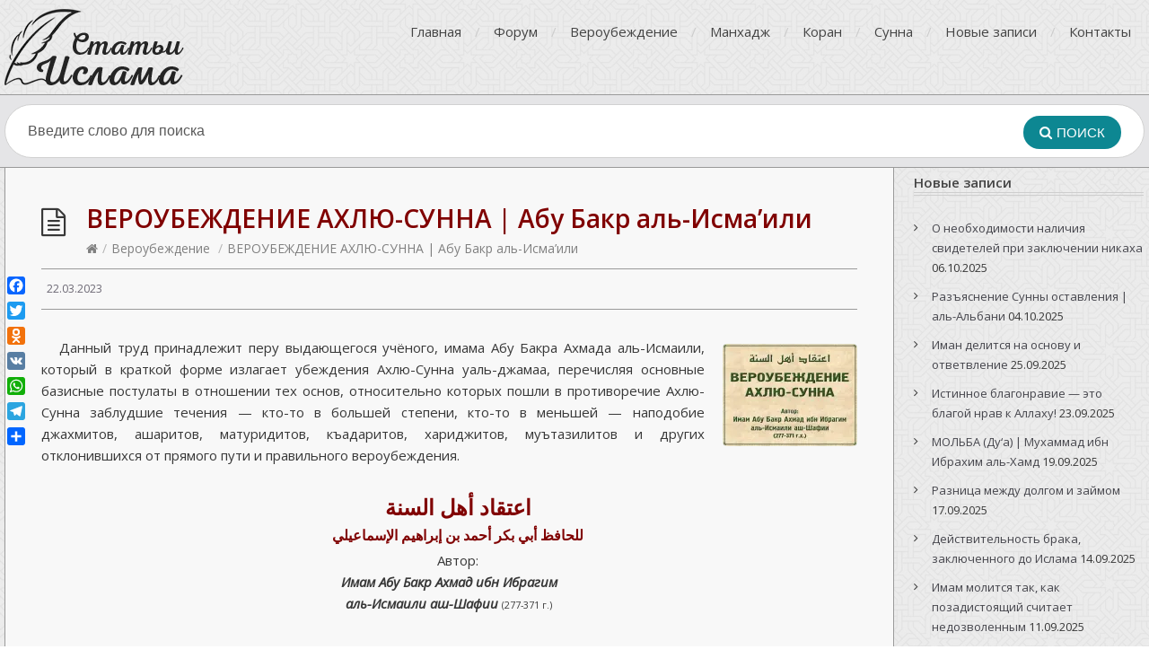

--- FILE ---
content_type: text/html; charset=UTF-8
request_url: https://asar-portal.com/veroubezhdenie-axlyu-sunna-abu-bakr-al-ismaili/
body_size: 50636
content:
<!DOCTYPE html>
<html lang="ru-RU">
<head>
  <meta http-equiv="X-UA-Compatible" content="IE=Edge"/>
  <meta charset="UTF-8" />
  <meta name="viewport" content="width=device-width">
  <meta name="format-detection" content="telephone=no">
  <title>ВЕРОУБЕЖДЕНИЕ АХЛЮ&#x2d;СУННА | Абу Бакр аль&#x2d;Исма&#8217;или &#x2d; Статьи Ислама</title><link rel="preload" as="style" href="https://fonts.googleapis.com/css?family=Open%20Sans%3A400%2C400italic%2C600%2C700&#038;subset=latin%2Clatin-ext&#038;display=swap" /><link rel="stylesheet" href="https://fonts.googleapis.com/css?family=Open%20Sans%3A400%2C400italic%2C600%2C700&#038;subset=latin%2Clatin-ext&#038;display=swap" media="print" onload="this.media='all'" /><noscript><link rel="stylesheet" href="https://fonts.googleapis.com/css?family=Open%20Sans%3A400%2C400italic%2C600%2C700&#038;subset=latin%2Clatin-ext&#038;display=swap" /></noscript>
	<style>img:is([sizes="auto" i], [sizes^="auto," i]) { contain-intrinsic-size: 3000px 1500px }</style>
	
<!-- The SEO Framework Создано Сибрэ Вайэр -->
<meta name="robots" content="max-snippet:-1,max-image-preview:standard,max-video-preview:-1" />
<link rel="canonical" href="https://asar-portal.com/veroubezhdenie-axlyu-sunna-abu-bakr-al-ismaili/" />
<meta name="description" content="Этот труд в краткой форме излагает убеждения Ахлю&#x2d;Ссунна, перечисляя базисные постулаты, в которых заблудились те или иные течения" />
<meta property="og:type" content="article" />
<meta property="og:locale" content="ru_RU" />
<meta property="og:site_name" content="Статьи Ислама" />
<meta property="og:title" content="ВЕРОУБЕЖДЕНИЕ АХЛЮ&#x2d;СУННА | Абу Бакр аль&#x2d;Исма&#8217;или" />
<meta property="og:description" content="Этот труд в краткой форме излагает убеждения Ахлю&#x2d;Ссунна, перечисляя базисные постулаты, в которых заблудились те или иные течения" />
<meta property="og:url" content="https://asar-portal.com/veroubezhdenie-axlyu-sunna-abu-bakr-al-ismaili/" />
<meta property="og:image" content="https://i0.wp.com/asar-portal.com/wp-content/uploads/2023/03/%D0%92%D0%95%D0%A0%D0%9E%D0%A3%D0%91%D0%95%D0%96%D0%94%D0%95%D0%9D%D0%98%D0%95-%D0%90%D0%A5%D0%9B%D0%AE-%D0%A1%D0%A3%D0%9D%D0%9D%D0%90-1.jpg?fit=1240%2C945&amp;ssl=1" />
<meta property="og:image:width" content="1240" />
<meta property="og:image:height" content="945" />
<meta property="article:published_time" content="2023-03-22T10:15:08+00:00" />
<meta property="article:modified_time" content="2023-05-23T11:36:42+00:00" />
<meta name="twitter:card" content="summary_large_image" />
<meta name="twitter:title" content="ВЕРОУБЕЖДЕНИЕ АХЛЮ&#x2d;СУННА | Абу Бакр аль&#x2d;Исма&#8217;или" />
<meta name="twitter:description" content="Этот труд в краткой форме излагает убеждения Ахлю&#x2d;Ссунна, перечисляя базисные постулаты, в которых заблудились те или иные течения" />
<meta name="twitter:image" content="https://i0.wp.com/asar-portal.com/wp-content/uploads/2023/03/%D0%92%D0%95%D0%A0%D0%9E%D0%A3%D0%91%D0%95%D0%96%D0%94%D0%95%D0%9D%D0%98%D0%95-%D0%90%D0%A5%D0%9B%D0%AE-%D0%A1%D0%A3%D0%9D%D0%9D%D0%90-1.jpg?fit=1240%2C945&amp;ssl=1" />
<script type="application/ld+json">{"@context":"https://schema.org","@graph":[{"@type":"WebSite","@id":"https://asar-portal.com/#/schema/WebSite","url":"https://asar-portal.com/","name":"Статьи Ислама","description":"Знание прежде всего","inLanguage":"ru-RU","potentialAction":{"@type":"SearchAction","target":{"@type":"EntryPoint","urlTemplate":"https://asar-portal.com/search/{search_term_string}/"},"query-input":"required name=search_term_string"},"publisher":{"@type":"Organization","@id":"https://asar-portal.com/#/schema/Organization","name":"Статьи Ислама","url":"https://asar-portal.com/","logo":{"@type":"ImageObject","url":"https://i0.wp.com/asar-portal.com/wp-content/uploads/2023/12/cropped-512-favicon.png?fit=512%2C512&ssl=1","contentUrl":"https://i0.wp.com/asar-portal.com/wp-content/uploads/2023/12/cropped-512-favicon.png?fit=512%2C512&ssl=1","width":512,"height":512,"contentSize":"43367"}}},{"@type":"WebPage","@id":"https://asar-portal.com/veroubezhdenie-axlyu-sunna-abu-bakr-al-ismaili/","url":"https://asar-portal.com/veroubezhdenie-axlyu-sunna-abu-bakr-al-ismaili/","name":"ВЕРОУБЕЖДЕНИЕ АХЛЮ&#x2d;СУННА | Абу Бакр аль&#x2d;Исма&#8217;или &#x2d; Статьи Ислама","description":"Этот труд в краткой форме излагает убеждения Ахлю&#x2d;Ссунна, перечисляя базисные постулаты, в которых заблудились те или иные течения","inLanguage":"ru-RU","isPartOf":{"@id":"https://asar-portal.com/#/schema/WebSite"},"breadcrumb":{"@type":"BreadcrumbList","@id":"https://asar-portal.com/#/schema/BreadcrumbList","itemListElement":[{"@type":"ListItem","position":1,"item":"https://asar-portal.com/","name":"Статьи Ислама"},{"@type":"ListItem","position":2,"item":"https://asar-portal.com/category/vera/","name":"Рубрика: Вероубеждение"},{"@type":"ListItem","position":3,"name":"ВЕРОУБЕЖДЕНИЕ АХЛЮ&#x2d;СУННА | Абу Бакр аль&#x2d;Исма&#8217;или"}]},"potentialAction":{"@type":"ReadAction","target":"https://asar-portal.com/veroubezhdenie-axlyu-sunna-abu-bakr-al-ismaili/"},"datePublished":"2023-03-22T10:15:08+00:00","dateModified":"2023-05-23T11:36:42+00:00","author":{"@type":"Person","@id":"https://asar-portal.com/#/schema/Person/37751c08f4030931dd0efb5fb3dc5fea","name":"Editor"}}]}</script>
<!-- / The SEO Framework Создано Сибрэ Вайэр | 25.85ms meta | 12.62ms boot -->

<link rel='dns-prefetch' href='//static.addtoany.com' />
<link rel='dns-prefetch' href='//stats.wp.com' />
<link rel='dns-prefetch' href='//fonts.googleapis.com' />
<link href='https://fonts.gstatic.com' crossorigin rel='preconnect' />
<link rel='preconnect' href='//i0.wp.com' />
<link rel='preconnect' href='//c0.wp.com' />
<link rel="alternate" type="application/rss+xml" title="Статьи Ислама &raquo; Лента" href="https://asar-portal.com/feed/" />
<link rel="alternate" type="application/rss+xml" title="Статьи Ислама &raquo; Лента комментариев" href="https://asar-portal.com/comments/feed/" />
<link rel='stylesheet' id='dashicons-css' href='https://c0.wp.com/c/6.8.3/wp-includes/css/dashicons.min.css' type='text/css' media='all' />
<link rel='stylesheet' id='wp-jquery-ui-dialog-css' href='https://c0.wp.com/c/6.8.3/wp-includes/css/jquery-ui-dialog.min.css' type='text/css' media='all' />
<link rel='stylesheet' id='pt-cv-public-style-css' href='https://asar-portal.com/wp-content/plugins/content-views-query-and-display-post-page/public/assets/css/cv.css?ver=4.2' type='text/css' media='all' />
<style id='wp-emoji-styles-inline-css' type='text/css'>

	img.wp-smiley, img.emoji {
		display: inline !important;
		border: none !important;
		box-shadow: none !important;
		height: 1em !important;
		width: 1em !important;
		margin: 0 0.07em !important;
		vertical-align: -0.1em !important;
		background: none !important;
		padding: 0 !important;
	}
</style>
<link rel='stylesheet' id='wp-block-library-css' href='https://c0.wp.com/c/6.8.3/wp-includes/css/dist/block-library/style.min.css' type='text/css' media='all' />
<style id='classic-theme-styles-inline-css' type='text/css'>
/*! This file is auto-generated */
.wp-block-button__link{color:#fff;background-color:#32373c;border-radius:9999px;box-shadow:none;text-decoration:none;padding:calc(.667em + 2px) calc(1.333em + 2px);font-size:1.125em}.wp-block-file__button{background:#32373c;color:#fff;text-decoration:none}
</style>
<link rel='stylesheet' id='gutenberg-pdfjs-css' href='https://asar-portal.com/wp-content/plugins/pdfjs-viewer-shortcode/inc/../blocks/dist/style.css?ver=2.2.3' type='text/css' media='all' />
<link rel='stylesheet' id='mediaelement-css' href='https://c0.wp.com/c/6.8.3/wp-includes/js/mediaelement/mediaelementplayer-legacy.min.css' type='text/css' media='all' />
<link rel='stylesheet' id='wp-mediaelement-css' href='https://c0.wp.com/c/6.8.3/wp-includes/js/mediaelement/wp-mediaelement.min.css' type='text/css' media='all' />
<style id='jetpack-sharing-buttons-style-inline-css' type='text/css'>
.jetpack-sharing-buttons__services-list{display:flex;flex-direction:row;flex-wrap:wrap;gap:0;list-style-type:none;margin:5px;padding:0}.jetpack-sharing-buttons__services-list.has-small-icon-size{font-size:12px}.jetpack-sharing-buttons__services-list.has-normal-icon-size{font-size:16px}.jetpack-sharing-buttons__services-list.has-large-icon-size{font-size:24px}.jetpack-sharing-buttons__services-list.has-huge-icon-size{font-size:36px}@media print{.jetpack-sharing-buttons__services-list{display:none!important}}.editor-styles-wrapper .wp-block-jetpack-sharing-buttons{gap:0;padding-inline-start:0}ul.jetpack-sharing-buttons__services-list.has-background{padding:1.25em 2.375em}
</style>
<style id='htgb-block-glossary-style-inline-css' type='text/css'>
.hg-glossary *,.hg-glossary :after,.hg-glossary :before{box-sizing:border-box;word-break:normal}.hg-glossary .hg-glossary__header{margin:0 0 1em}.hg-glossary.is-style-boxed{background:#fafafa;padding:4rem}.hg-glossary.is-style-boxed .hg-content .hg-content__letter{border-bottom:1px solid;padding:1rem 0}.hg-glossary .hg-nav{display:flex;flex-wrap:wrap;justify-content:center;margin:0 0 1rem}.hg-glossary .hg-nav a.htgb_active_nav{text-decoration:underline}.hg-glossary .hg-nav a.htgb_disabled,.hg-glossary .hg-nav a.htgb_search_disabled{color:#494c4d;pointer-events:none}.hg-glossary .hg-nav a{display:block;line-height:1;padding:8px;text-decoration:none}.hg-glossary .hg-search{margin:0 0 1rem}.hg-glossary .hg-search input{border:1px solid #ccc;border-radius:4px;max-width:100%;padding:1rem 1.4rem;width:100%}.hg-glossary .hg-content .hg-content__letter{background-color:#fafafa;display:block;font-size:1.1em;font-weight:600;margin:0 0 2rem;padding:1rem 1.1rem}.hg-glossary .hg-content dl{display:flex;flex-flow:row wrap;flex-wrap:nowrap;margin:1rem 0;padding:0}.hg-glossary .hg-content dl dt{flex-basis:20%;font-weight:600;margin:0 20px 0 0}.hg-glossary .hg-content dl dd{flex-basis:80%;flex-grow:1;margin:0}.hg-glossary .hg-content .hg-item-description>p{margin:0}.hg-glossary .hg-nullsearch{display:none;margin:0 0 1em}

</style>
<link rel='stylesheet' id='awsm-ead-public-css' href='https://asar-portal.com/wp-content/plugins/embed-any-document/css/embed-public.min.css?ver=2.7.8' type='text/css' media='all' />
<link rel='stylesheet' id='ht_toc-style-css-css' href='https://asar-portal.com/wp-content/plugins/heroic-table-of-contents/dist/blocks.style.build.css?ver=1759930429' type='text/css' media='all' />
<style id='global-styles-inline-css' type='text/css'>
:root{--wp--preset--aspect-ratio--square: 1;--wp--preset--aspect-ratio--4-3: 4/3;--wp--preset--aspect-ratio--3-4: 3/4;--wp--preset--aspect-ratio--3-2: 3/2;--wp--preset--aspect-ratio--2-3: 2/3;--wp--preset--aspect-ratio--16-9: 16/9;--wp--preset--aspect-ratio--9-16: 9/16;--wp--preset--color--black: #000000;--wp--preset--color--cyan-bluish-gray: #abb8c3;--wp--preset--color--white: #ffffff;--wp--preset--color--pale-pink: #f78da7;--wp--preset--color--vivid-red: #cf2e2e;--wp--preset--color--luminous-vivid-orange: #ff6900;--wp--preset--color--luminous-vivid-amber: #fcb900;--wp--preset--color--light-green-cyan: #7bdcb5;--wp--preset--color--vivid-green-cyan: #00d084;--wp--preset--color--pale-cyan-blue: #8ed1fc;--wp--preset--color--vivid-cyan-blue: #0693e3;--wp--preset--color--vivid-purple: #9b51e0;--wp--preset--gradient--vivid-cyan-blue-to-vivid-purple: linear-gradient(135deg,rgba(6,147,227,1) 0%,rgb(155,81,224) 100%);--wp--preset--gradient--light-green-cyan-to-vivid-green-cyan: linear-gradient(135deg,rgb(122,220,180) 0%,rgb(0,208,130) 100%);--wp--preset--gradient--luminous-vivid-amber-to-luminous-vivid-orange: linear-gradient(135deg,rgba(252,185,0,1) 0%,rgba(255,105,0,1) 100%);--wp--preset--gradient--luminous-vivid-orange-to-vivid-red: linear-gradient(135deg,rgba(255,105,0,1) 0%,rgb(207,46,46) 100%);--wp--preset--gradient--very-light-gray-to-cyan-bluish-gray: linear-gradient(135deg,rgb(238,238,238) 0%,rgb(169,184,195) 100%);--wp--preset--gradient--cool-to-warm-spectrum: linear-gradient(135deg,rgb(74,234,220) 0%,rgb(151,120,209) 20%,rgb(207,42,186) 40%,rgb(238,44,130) 60%,rgb(251,105,98) 80%,rgb(254,248,76) 100%);--wp--preset--gradient--blush-light-purple: linear-gradient(135deg,rgb(255,206,236) 0%,rgb(152,150,240) 100%);--wp--preset--gradient--blush-bordeaux: linear-gradient(135deg,rgb(254,205,165) 0%,rgb(254,45,45) 50%,rgb(107,0,62) 100%);--wp--preset--gradient--luminous-dusk: linear-gradient(135deg,rgb(255,203,112) 0%,rgb(199,81,192) 50%,rgb(65,88,208) 100%);--wp--preset--gradient--pale-ocean: linear-gradient(135deg,rgb(255,245,203) 0%,rgb(182,227,212) 50%,rgb(51,167,181) 100%);--wp--preset--gradient--electric-grass: linear-gradient(135deg,rgb(202,248,128) 0%,rgb(113,206,126) 100%);--wp--preset--gradient--midnight: linear-gradient(135deg,rgb(2,3,129) 0%,rgb(40,116,252) 100%);--wp--preset--font-size--small: 13px;--wp--preset--font-size--medium: 20px;--wp--preset--font-size--large: 36px;--wp--preset--font-size--x-large: 42px;--wp--preset--spacing--20: 0.44rem;--wp--preset--spacing--30: 0.67rem;--wp--preset--spacing--40: 1rem;--wp--preset--spacing--50: 1.5rem;--wp--preset--spacing--60: 2.25rem;--wp--preset--spacing--70: 3.38rem;--wp--preset--spacing--80: 5.06rem;--wp--preset--shadow--natural: 6px 6px 9px rgba(0, 0, 0, 0.2);--wp--preset--shadow--deep: 12px 12px 50px rgba(0, 0, 0, 0.4);--wp--preset--shadow--sharp: 6px 6px 0px rgba(0, 0, 0, 0.2);--wp--preset--shadow--outlined: 6px 6px 0px -3px rgba(255, 255, 255, 1), 6px 6px rgba(0, 0, 0, 1);--wp--preset--shadow--crisp: 6px 6px 0px rgba(0, 0, 0, 1);}:where(.is-layout-flex){gap: 0.5em;}:where(.is-layout-grid){gap: 0.5em;}body .is-layout-flex{display: flex;}.is-layout-flex{flex-wrap: wrap;align-items: center;}.is-layout-flex > :is(*, div){margin: 0;}body .is-layout-grid{display: grid;}.is-layout-grid > :is(*, div){margin: 0;}:where(.wp-block-columns.is-layout-flex){gap: 2em;}:where(.wp-block-columns.is-layout-grid){gap: 2em;}:where(.wp-block-post-template.is-layout-flex){gap: 1.25em;}:where(.wp-block-post-template.is-layout-grid){gap: 1.25em;}.has-black-color{color: var(--wp--preset--color--black) !important;}.has-cyan-bluish-gray-color{color: var(--wp--preset--color--cyan-bluish-gray) !important;}.has-white-color{color: var(--wp--preset--color--white) !important;}.has-pale-pink-color{color: var(--wp--preset--color--pale-pink) !important;}.has-vivid-red-color{color: var(--wp--preset--color--vivid-red) !important;}.has-luminous-vivid-orange-color{color: var(--wp--preset--color--luminous-vivid-orange) !important;}.has-luminous-vivid-amber-color{color: var(--wp--preset--color--luminous-vivid-amber) !important;}.has-light-green-cyan-color{color: var(--wp--preset--color--light-green-cyan) !important;}.has-vivid-green-cyan-color{color: var(--wp--preset--color--vivid-green-cyan) !important;}.has-pale-cyan-blue-color{color: var(--wp--preset--color--pale-cyan-blue) !important;}.has-vivid-cyan-blue-color{color: var(--wp--preset--color--vivid-cyan-blue) !important;}.has-vivid-purple-color{color: var(--wp--preset--color--vivid-purple) !important;}.has-black-background-color{background-color: var(--wp--preset--color--black) !important;}.has-cyan-bluish-gray-background-color{background-color: var(--wp--preset--color--cyan-bluish-gray) !important;}.has-white-background-color{background-color: var(--wp--preset--color--white) !important;}.has-pale-pink-background-color{background-color: var(--wp--preset--color--pale-pink) !important;}.has-vivid-red-background-color{background-color: var(--wp--preset--color--vivid-red) !important;}.has-luminous-vivid-orange-background-color{background-color: var(--wp--preset--color--luminous-vivid-orange) !important;}.has-luminous-vivid-amber-background-color{background-color: var(--wp--preset--color--luminous-vivid-amber) !important;}.has-light-green-cyan-background-color{background-color: var(--wp--preset--color--light-green-cyan) !important;}.has-vivid-green-cyan-background-color{background-color: var(--wp--preset--color--vivid-green-cyan) !important;}.has-pale-cyan-blue-background-color{background-color: var(--wp--preset--color--pale-cyan-blue) !important;}.has-vivid-cyan-blue-background-color{background-color: var(--wp--preset--color--vivid-cyan-blue) !important;}.has-vivid-purple-background-color{background-color: var(--wp--preset--color--vivid-purple) !important;}.has-black-border-color{border-color: var(--wp--preset--color--black) !important;}.has-cyan-bluish-gray-border-color{border-color: var(--wp--preset--color--cyan-bluish-gray) !important;}.has-white-border-color{border-color: var(--wp--preset--color--white) !important;}.has-pale-pink-border-color{border-color: var(--wp--preset--color--pale-pink) !important;}.has-vivid-red-border-color{border-color: var(--wp--preset--color--vivid-red) !important;}.has-luminous-vivid-orange-border-color{border-color: var(--wp--preset--color--luminous-vivid-orange) !important;}.has-luminous-vivid-amber-border-color{border-color: var(--wp--preset--color--luminous-vivid-amber) !important;}.has-light-green-cyan-border-color{border-color: var(--wp--preset--color--light-green-cyan) !important;}.has-vivid-green-cyan-border-color{border-color: var(--wp--preset--color--vivid-green-cyan) !important;}.has-pale-cyan-blue-border-color{border-color: var(--wp--preset--color--pale-cyan-blue) !important;}.has-vivid-cyan-blue-border-color{border-color: var(--wp--preset--color--vivid-cyan-blue) !important;}.has-vivid-purple-border-color{border-color: var(--wp--preset--color--vivid-purple) !important;}.has-vivid-cyan-blue-to-vivid-purple-gradient-background{background: var(--wp--preset--gradient--vivid-cyan-blue-to-vivid-purple) !important;}.has-light-green-cyan-to-vivid-green-cyan-gradient-background{background: var(--wp--preset--gradient--light-green-cyan-to-vivid-green-cyan) !important;}.has-luminous-vivid-amber-to-luminous-vivid-orange-gradient-background{background: var(--wp--preset--gradient--luminous-vivid-amber-to-luminous-vivid-orange) !important;}.has-luminous-vivid-orange-to-vivid-red-gradient-background{background: var(--wp--preset--gradient--luminous-vivid-orange-to-vivid-red) !important;}.has-very-light-gray-to-cyan-bluish-gray-gradient-background{background: var(--wp--preset--gradient--very-light-gray-to-cyan-bluish-gray) !important;}.has-cool-to-warm-spectrum-gradient-background{background: var(--wp--preset--gradient--cool-to-warm-spectrum) !important;}.has-blush-light-purple-gradient-background{background: var(--wp--preset--gradient--blush-light-purple) !important;}.has-blush-bordeaux-gradient-background{background: var(--wp--preset--gradient--blush-bordeaux) !important;}.has-luminous-dusk-gradient-background{background: var(--wp--preset--gradient--luminous-dusk) !important;}.has-pale-ocean-gradient-background{background: var(--wp--preset--gradient--pale-ocean) !important;}.has-electric-grass-gradient-background{background: var(--wp--preset--gradient--electric-grass) !important;}.has-midnight-gradient-background{background: var(--wp--preset--gradient--midnight) !important;}.has-small-font-size{font-size: var(--wp--preset--font-size--small) !important;}.has-medium-font-size{font-size: var(--wp--preset--font-size--medium) !important;}.has-large-font-size{font-size: var(--wp--preset--font-size--large) !important;}.has-x-large-font-size{font-size: var(--wp--preset--font-size--x-large) !important;}
:where(.wp-block-post-template.is-layout-flex){gap: 1.25em;}:where(.wp-block-post-template.is-layout-grid){gap: 1.25em;}
:where(.wp-block-columns.is-layout-flex){gap: 2em;}:where(.wp-block-columns.is-layout-grid){gap: 2em;}
:root :where(.wp-block-pullquote){font-size: 1.5em;line-height: 1.6;}
</style>
<link rel='stylesheet' id='shortcodes-css-css' href='https://asar-portal.com/wp-content/plugins/knowhow-tools/shortcodes//shortcodes.css?ver=6.8.3' type='text/css' media='all' />
<link rel='stylesheet' id='simple-spoiler-style-css' href='https://asar-portal.com/wp-content/plugins/simple-spoiler/css/simple-spoiler.min.css?ver=1.5' type='text/css' media='all' />
<link rel='stylesheet' id='theme-style-css' href='https://asar-portal.com/wp-content/themes/knowhow/style.css?ver=6.8.3' type='text/css' media='all' />
<style id='theme-style-inline-css' type='text/css'>
 
				/* Links */
				a, 
				a:visited { color:#800000; }
				a:hover, 
				.widget a:hover,
				#primary-nav ul a:hover,
				#footer-nav a:hover,
				#breadcrumbs a:hover { color:#a03717; }
				
				/* Theme Color */
				#commentform #submit, 
				.st_faq h2.active .action, 
				.widget_categories ul span, 
				.pagination .current, 
				.tags a, 
				.page-links span,
				#comments .comment-meta .author-badge,
				input[type="reset"],
				input[type="submit"],
				input[type="button"] { background: #0d8792; }
				#live-search #searchsubmit, input[type="submit"] { background-color: #0d8792; }
				.tags a:before { border-color: transparent #0d8792 transparent transparent; }

				
				
				
</style>

<link rel='stylesheet' id='font-awesome-css' href='https://asar-portal.com/wp-content/themes/knowhow/css/font-awesome.min.css?ver=6.8.3' type='text/css' media='all' />
<link rel='stylesheet' id='addtoany-css' href='https://asar-portal.com/wp-content/plugins/add-to-any/addtoany.min.css?ver=1.16' type='text/css' media='all' />
<style id='addtoany-inline-css' type='text/css'>
@media screen and (max-width:980px){
.a2a_floating_style.a2a_vertical_style{display:none;}
}
</style>
<script type="text/javascript" src="https://c0.wp.com/c/6.8.3/wp-includes/js/jquery/jquery.min.js" id="jquery-core-js"></script>
<script type="text/javascript" src="https://c0.wp.com/c/6.8.3/wp-includes/js/jquery/jquery-migrate.min.js" id="jquery-migrate-js"></script>
<script type="text/javascript" id="addtoany-core-js-before">
/* <![CDATA[ */
window.a2a_config=window.a2a_config||{};a2a_config.callbacks=[];a2a_config.overlays=[];a2a_config.templates={};a2a_localize = {
	Share: "Отправить",
	Save: "Сохранить",
	Subscribe: "Подписаться",
	Email: "E-mail",
	Bookmark: "В закладки!",
	ShowAll: "Показать все",
	ShowLess: "Показать остальное",
	FindServices: "Найти сервис(ы)",
	FindAnyServiceToAddTo: "Найти сервис и добавить",
	PoweredBy: "Работает на",
	ShareViaEmail: "Поделиться по электронной почте",
	SubscribeViaEmail: "Подписаться по электронной почте",
	BookmarkInYourBrowser: "Добавить в закладки",
	BookmarkInstructions: "Нажмите Ctrl+D или \u2318+D, чтобы добавить страницу в закладки",
	AddToYourFavorites: "Добавить в Избранное",
	SendFromWebOrProgram: "Отправлять с любого email-адреса или email-программы",
	EmailProgram: "Почтовая программа",
	More: "Подробнее&#8230;",
	ThanksForSharing: "Спасибо, что поделились!",
	ThanksForFollowing: "Спасибо за подписку!"
};
/* ]]> */
</script>
<script type="text/javascript" defer src="https://static.addtoany.com/menu/page.js" id="addtoany-core-js"></script>
<script type="text/javascript" defer src="https://asar-portal.com/wp-content/plugins/add-to-any/addtoany.min.js?ver=1.1" id="addtoany-jquery-js"></script>
<link rel="https://api.w.org/" href="https://asar-portal.com/wp-json/" /><link rel="alternate" title="JSON" type="application/json" href="https://asar-portal.com/wp-json/wp/v2/posts/5658" /><link rel="EditURI" type="application/rsd+xml" title="RSD" href="https://asar-portal.com/xmlrpc.php?rsd" />
<link rel="alternate" title="oEmbed (JSON)" type="application/json+oembed" href="https://asar-portal.com/wp-json/oembed/1.0/embed?url=https%3A%2F%2Fasar-portal.com%2Fveroubezhdenie-axlyu-sunna-abu-bakr-al-ismaili%2F" />
<link rel="alternate" title="oEmbed (XML)" type="text/xml+oembed" href="https://asar-portal.com/wp-json/oembed/1.0/embed?url=https%3A%2F%2Fasar-portal.com%2Fveroubezhdenie-axlyu-sunna-abu-bakr-al-ismaili%2F&#038;format=xml" />
<style type="text/css">
		.spoiler-head {
			background: #f1f1f1;
			border: 1px solid #dddddd;
		}
		.spoiler-body {
			background: #fbfbfb;
			border-width: 0 1px 1px 1px;
			border-style: solid;
			border-color: #dddddd;
		}
	</style>	<style>img#wpstats{display:none}</style>
		<!--[if lt IE 9]><script src="https://asar-portal.com/wp-content/themes/knowhow/js/html5.js"></script><![endif]--><!--[if (gte IE 6)&(lte IE 8)]><script src="https://asar-portal.com/wp-content/themes/knowhow/js/selectivizr-min.js"></script><![endif]--><link rel="icon" href="https://i0.wp.com/asar-portal.com/wp-content/uploads/2023/12/cropped-512-favicon.png?fit=32%2C32&#038;ssl=1" sizes="32x32" />
<link rel="icon" href="https://i0.wp.com/asar-portal.com/wp-content/uploads/2023/12/cropped-512-favicon.png?fit=192%2C192&#038;ssl=1" sizes="192x192" />
<link rel="apple-touch-icon" href="https://i0.wp.com/asar-portal.com/wp-content/uploads/2023/12/cropped-512-favicon.png?fit=180%2C180&#038;ssl=1" />
<meta name="msapplication-TileImage" content="https://i0.wp.com/asar-portal.com/wp-content/uploads/2023/12/cropped-512-favicon.png?fit=270%2C270&#038;ssl=1" />
</head>
<body class="wp-singular post-template-default single single-post postid-5658 single-format-standard wp-embed-responsive wp-theme-knowhow">

  <!-- #site-container -->
  <div id="site-container" class="clearfix">

          <!-- #primary-nav-mobile -->
      <nav id="primary-nav-mobile">
        <a class="menu-toggle clearfix" href="#"><i class="fa fa-reorder"></i></a>
        <ul id="mobile-menu" class="clearfix"><li id="menu-item-32" class="menu-item menu-item-type-custom menu-item-object-custom menu-item-32"><a href="/index.php">Главная</a></li>
<li id="menu-item-33" class="menu-item menu-item-type-custom menu-item-object-custom menu-item-33"><a href="https://asar-forum.com">Форум</a></li>
<li id="menu-item-1227" class="menu-item menu-item-type-taxonomy menu-item-object-category current-post-ancestor current-menu-parent current-post-parent menu-item-1227"><a href="https://asar-portal.com/category/vera/">Вероубеждение</a></li>
<li id="menu-item-1228" class="menu-item menu-item-type-taxonomy menu-item-object-category menu-item-1228"><a href="https://asar-portal.com/category/manhadj/">Манхадж</a></li>
<li id="menu-item-1225" class="menu-item menu-item-type-taxonomy menu-item-object-category menu-item-1225"><a href="https://asar-portal.com/category/koran/">Коран</a></li>
<li id="menu-item-1226" class="menu-item menu-item-type-taxonomy menu-item-object-category menu-item-1226"><a href="https://asar-portal.com/category/sunna/">Сунна</a></li>
<li id="menu-item-2289" class="menu-item menu-item-type-post_type menu-item-object-page menu-item-2289"><a href="https://asar-portal.com/zapisi/">Новые записи</a></li>
<li id="menu-item-2067" class="menu-item menu-item-type-post_type menu-item-object-page menu-item-2067"><a href="https://asar-portal.com/kontakt/">Контакты</a></li>
</ul>      </nav>
      <!-- /#primary-nav-mobile -->
    
    <!-- #header -->
    <header id="site-header" class="clearfix" role="banner">
      <div class="ht-container">

        <!-- #logo -->
        <div id="logo">
                    <a title="Статьи Ислама" href="https://asar-portal.com">
                          <img alt="Статьи Ислама" src="https://asar-portal.com/wp-content/uploads/2021/03/asar-portal-logo-200.png">
                      </a>
                  </div>
        <!-- /#logo -->

                  <!-- #primary-nav -->
          <nav id="primary-nav" role="navigation" class="clearfix">
            <ul id="menu-glavnoe-menyu" class="nav sf-menu clearfix"><li class="menu-item menu-item-type-custom menu-item-object-custom menu-item-32"><a href="/index.php">Главная</a></li>
<li class="menu-item menu-item-type-custom menu-item-object-custom menu-item-33"><a href="https://asar-forum.com">Форум</a></li>
<li class="menu-item menu-item-type-taxonomy menu-item-object-category current-post-ancestor current-menu-parent current-post-parent menu-item-1227"><a href="https://asar-portal.com/category/vera/">Вероубеждение</a></li>
<li class="menu-item menu-item-type-taxonomy menu-item-object-category menu-item-1228"><a href="https://asar-portal.com/category/manhadj/">Манхадж</a></li>
<li class="menu-item menu-item-type-taxonomy menu-item-object-category menu-item-1225"><a href="https://asar-portal.com/category/koran/">Коран</a></li>
<li class="menu-item menu-item-type-taxonomy menu-item-object-category menu-item-1226"><a href="https://asar-portal.com/category/sunna/">Сунна</a></li>
<li class="menu-item menu-item-type-post_type menu-item-object-page menu-item-2289"><a href="https://asar-portal.com/zapisi/">Новые записи</a></li>
<li class="menu-item menu-item-type-post_type menu-item-object-page menu-item-2067"><a href="https://asar-portal.com/kontakt/">Контакты</a></li>
</ul>          </nav>
          <!-- #primary-nav -->
        
      </div>
		
		<!-- Yandex.Metrika counter -->
<script type="text/javascript" >
   (function(m,e,t,r,i,k,a){m[i]=m[i]||function(){(m[i].a=m[i].a||[]).push(arguments)};
   m[i].l=1*new Date();k=e.createElement(t),a=e.getElementsByTagName(t)[0],k.async=1,k.src=r,a.parentNode.insertBefore(k,a)})
   (window, document, "script", "https://mc.yandex.ru/metrika/tag.js", "ym");

   ym(71625025, "init", {
        clickmap:true,
        trackLinks:true,
        accurateTrackBounce:true,
        webvisor:true
   });
</script>
<noscript><div><img src="https://mc.yandex.ru/watch/71625025" style="position:absolute; left:-9999px;" alt="" /></div></noscript>
<!-- /Yandex.Metrika counter -->

<!-- Global site tag (gtag.js) - Google Analytics -->
<script async src="https://www.googletagmanager.com/gtag/js?id=G-JSFVZ4XXGP"></script>
<script>
  window.dataLayer = window.dataLayer || [];
  function gtag(){dataLayer.push(arguments);}
  gtag('js', new Date());

  gtag('config', 'G-JSFVZ4XXGP');
		</script>
    </header>
    <!-- /#header -->

    <!-- #live-search -->
    <div id="live-search">
      <div class="ht-container">
        <div id="search-wrap">
          <form role="search" method="get" id="searchform" class="clearfix" action="https://asar-portal.com/">
            <input type="text" onfocus="if (this.value == 'Введите слово для поиска') {this.value = '';}" onblur="if (this.value == '')  {this.value = 'Введите слово для поиска';}" value="Введите слово для поиска" name="s" id="s" autocapitalize="off" autocorrect="off" autocomplete="off" />
            <i class="live-search-loading fa fa-spinner fa-spin"></i>
            <button type="submit" id="searchsubmit">
              <i class='fa fa-search'></i><span>Поиск</span>
            </button>
          </form>
        </div>
      </div>
    </div>
<!-- /#live-search -->



<!-- #primary -->
<div id="primary" class="sidebar-right clearfix"> 
  <!-- .ht-container -->
  <div class="ht-container">

    <!-- #content -->
    <section id="content" role="main">
      
      <!-- #page-header -->
      <header id="page-header" class="clearfix">
        <h1 class="page-title">ВЕРОУБЕЖДЕНИЕ АХЛЮ-СУННА | Абу Бакр аль-Исма&#8217;или</h1>
        <div id="breadcrumbs"><a href="https://asar-portal.com"><icon class="fa fa-home"></i></a><span class="sep">/</span><a href="https://asar-portal.com/category/vera/" title="View all posts in Вероубеждение" >Вероубеждение</a> <span class="sep">/</span>ВЕРОУБЕЖДЕНИЕ АХЛЮ-СУННА | Абу Бакр аль-Исма&#8217;или</div>      </header>
      <!-- /#page-header --> 

      
      
                
        
  <ul class="entry-meta clearfix">

          <li class="date"> 
        <i class="fa fa-time"></i>
        <time datetime="2023-03-22" itemprop="datePublished">22.03.2023</time>
      </li>
    
    

    
    
  </ul>
  
         
        <article id="post-5658" class="clearfix post-5658 post type-post status-publish format-standard has-post-thumbnail hentry category-vera">
          
         <!-- .entry-header -->
         <header class="entry-header">
          
                     	<figure class="entry-thumb">   
	<img width="150" height="114" src="https://i0.wp.com/asar-portal.com/wp-content/uploads/2023/03/%D0%92%D0%95%D0%A0%D0%9E%D0%A3%D0%91%D0%95%D0%96%D0%94%D0%95%D0%9D%D0%98%D0%95-%D0%90%D0%A5%D0%9B%D0%AE-%D0%A1%D0%A3%D0%9D%D0%9D%D0%90-1.jpg?fit=150%2C114&amp;ssl=1" class="attachment-post size-post wp-post-image" alt="" decoding="async" />	
	</figure>
	         
       </header>
       <!-- /.entry-header -->
       
       
       <div class="entry-content">
        <p style="text-align: justify;">Данный труд принадлежит перу выдающегося учёного, имама Абу Бакра Ахмада аль-Исмаили, который в краткой форме излагает убеждения Ахлю-Сунна уаль-джамаа, перечисляя основные базисные постулаты в отношении тех основ, относительно которых пошли в противоречие Ахлю-Сунна заблудшие течения — кто-то в большей степени, кто-то в меньшей — наподобие джахмитов, ашаритов, матуридитов, къадаритов, хариджитов, муътазилитов и других отклонившихся от прямого пути и правильного вероубеждения.</p>
<div style="text-align: justify; display: block;">
<div align="center">
<p>&nbsp;</p>
<p><strong class="text-strong"><span style="font-size: 18pt; line-height: 116%; color: #800000;">اعتقاد أهل السنة</span><br />
</strong></p>
<p><span style="font-size: 12pt;"><strong><span style="color: #800000;">للحافظ أبي بكر أحمد بن إبراهيم الإسماعيلي</span></strong></span></p>
<p>Автор:<br />
<em><strong>Имам Абу Бакр Ахмад ибн Ибрагим</strong></em><br />
<em><strong>аль-Исмаили аш-Шафии </strong></em><span style="font-size: 8pt;">(277-371 г.)</span></p>
</div>
<h2 align="center"><span style="font-size: 12pt;"><strong class="text-strong">Коротко об авторе:</strong></span></h2>
<p>Пишет Имам<strong class="text-strong"> аз-Захаби</strong>, да смилуется над ним Аллах, в своей книге «ас-Сияр», в биографии Имама Абу-Бакра аль-Исмаили: <em class="text-italics">&#8220;</em>«Имам, Хафиз, Худжа, Факъих, Шейх аль-Ислам, Абу-Бакр, Ахмад ибн Ибрагим ибн Исмаил ибн Аббас, аль-Джурджани, аль-Исмаили, аш-Шафии. Автор книги “Сахих мустахрадж аля Сахих аль-Бухари”. Он являлся Шейхом шафиитов, родился 277 г., начал изучение хадисов еще в детстве и писал их своей рукою. Был автором многих работ, которые свидетельствуют о его достоинстве и главенстве в Фикхе и Хадисе.<em class="text-italics"><br />
</em></p>
<p>Сказал <strong>аль-Хаким</strong>: «аль-Исмаили был уникальным (ученым) своего времени. Шейх мухаддисов и факихов, самый достойнейший из них. Никто не разногласил о нем среди ученых. Умер в 371 г.»&#8221;.</p>
<p>Приводит <strong class="text-strong">Тажуд-дин ас-Субки</strong>, да смилуется над ним Аллах: «Абу-Бакр, Ахмад ибн Ибрагим ибн Исмаил ибн Аббас, аль-Джурджани, аль-Исмаили. Имам в местности Джурджан. К нему все обращались за знаниями в Фикъхе и Хадисе. Он брал знания от Захида, Усмана аль-Макабири аль-Джурджани, Ибрахима ибн Зубейра аль-Хальвани, Ахмада ибн Мухаммада ибн Масрукъа, Мухаммада ибн Яхьи аль-Марувази, Яхьи ибн Мухаммада аль-Джинани, АбдуЛлаха аль-Фирьйяби, Мухаммда ибн АбдуЛлаха аль-Хадрами, Мухаммада ибн Усмана Ибн Абу Шейбы, и многих других ученых Багдада, Куфы, Басры, Моувсула, аль-Анбара.<em class="text-italics"><br />
</em></p>
<p>Его учениками были аль-Хаким, Абу-Бакр аль-Баркъани, Хамза ас-Сахми, Абу Хазим аль-Абдари, Хафиз Абу-Бакр, Мухаммад ибн Идрис аль-Джурджани и др.</p>
<p>Сказал <strong>Хамза</strong>: «Я слышал, как Имам ад-Даракъутни говорил: «<em>Сколько раз я намеревался отправиться к Абу-Бакру аль-Исмаили, но, к сожалению так и не смог</em>»&#8221;.<span style="font-size: 8pt;"> См. «Табакъат аш-Шафиийя аль-Кубра» 3 том, стр. 7-8</span>.</p>
<h2 align="center"><span style="font-size: 12pt;"><strong class="text-strong">Его книги:</strong></span></h2>
<p>1- «Мустахрадж аля Сахих аль-Бухари».</p>
<p>2- «Мадхаль аля Сахих аль-Бухари».</p>
<p>3- «аль-Муснад аль-Кабир».</p>
<p>4- «аль-Фауваид».</p>
<p>5- «Муъджам ас-Сахаба»</p>
<p>6- «Рисаля фи аль-акъида иля ахль аль-Джилян», о ней упоминают в своих работах Имам ас-Сабуни аш-Шафии (умер в 448 г.) и Шейх аль-Ислям Ибн Теймийя.</p>
<p>7- «Китабун фи-ль-Фикъх».</p>
<p>8- «Иътикъад Ахли ас-Сунна». Эта книга.</p>
<h2 align="center"><span style="font-size: 12pt;"><strong class="text-strong">Иснад<a id="sn01"></a><a href="#sv01">[1]</a> этой работы Имама Абу-Бакра аль-Исмаили:</strong></span></h2>
<p>Эту работу с иснадом приводит Имам<strong class="text-strong"> Ибн Къудама аль-Макдиси</strong> (541-620), да смилуется над ним Аллах, в своей книге “Зам ат-Таъвиль”: от Масуда аль-Хашими от Хафиза Абу аль-Аля от Али аль-Джурджани от Хамзы ас-Сахми от Абу-Бакра, Ахмада аль-Исмаили.</p>
<p>Имам<strong class="text-strong"> аз-Захаби</strong> (673-748), да смилуется над ним Аллах, приводит эту работу с иснадом Ибн Къудамы, через Исмаиля ибн аль-Фарра от Ибн Къудамы аль-Макдиси. Имам аз-Захаби говорит в своей книге “аль-Арбаин”, подтверждая достоверность цепочки передатчиков этой работы от Имама аль-Исмаили: “Эти убеждения мы слышали по достоверной цепочке передатчиков до него (аль-Исмаили)”. <span style="font-size: 8pt;">Стр. 118</span>.</p>
<p>В дополнение к этому, известно, что такие выдающиеся Имамы науки Хадисов, как Шейх аль-Ислам Ибн Теймийя<a id="sn02"></a><a href="#sv02">[2]</a>, Ибн Хаджар Аскалани<a id="sn03"></a><a href="#sv03">[3]</a>, и Ибн Раджаб аль-Ханбали<a id="sn04"></a><a href="#sv04">[4]</a>, да смилуется над ними всеми Аллах, в своих трудах цитировали Имама Абу-Бакра аль-Исмаили в вопросах вероубеждений по этой книге «Вероубеждения Ахлю-Сунны».</p>
<h2 align="center"><strong><span style="font-size: 14pt; color: #008080;">بســـــــــم الله الرحمن الرحيـــــــــم</span></strong></h2>
<p>Говорит Имам <strong>Абу-Бакр аль-Исмаили аш-Шафии</strong>:</p>
<p>Знайте, да смилуется над нами и вами Аллах, что мазхабом «Ахль аль-Хадис» – Ахли-Сунны ва аль-Джамаа, является:</p>
<p><strong>1-</strong> Вера в Аллаха, в Его ангелов, книги и посланников.</p>
<p><strong>2</strong>&#8211; Принятие того, что изложено в Книге Аллаха Всевышнего и что достоверно пришло от посланника Аллаха, да благословит его Аллах и приветствует. Нельзя уклониться от того, что пришло в них, и нет пути для отрицания этого, потому что нам приказано следовать Книге и Сунне, и абсолютно гарантированно, что в них верное руководство, а так же дано свидетельство, что Пророк наш, да благословит его Аллах и приветствует, наставляет на верный путь<a id="sn05"></a><a href="#sv05">[5]</a>. Нам послано предостережение о том, что  в противоречии ему, да благословит его Аллах и приветствует, нас ждет смута и страшное наказание<a id="sn06"></a><a href="#sv06">[6]</a>.</p>
<p><strong>3</strong>&#8211; Они убеждены, что Аллах Всевышний, имеет прекрасные Имена, Качества и Атрибуты, которыми Он Сам Себя описал и которыми описал Его Пророк Мухаммад, да благословит его Аллах и приветствует.</p>
<p><strong>4</strong>&#8211; Он сотворил Адама Своей Рукой.</p>
<p><strong>5</strong>&#8211; «Его обе Руки простерты, и Он расходует, как пожелает»<a id="sn07"></a><a href="#sv07">[7]</a>,- без представления образа<a id="sn08"></a><a href="#sv08">[8]</a>.</p>
<p><strong>6</strong>&#8211; То, что Он: <strong class="text-strong">«Вознесся над Троном»</strong><a id="sn09"></a><a href="#sv09">[9]</a>, без представления образа. Поистине, Аллах сообщил то, что Он: <strong class="text-strong">«Вознесся над Троном»</strong>, но не сообщил, каким образом Его Вознесение.</p>
<p><strong>7</strong>&#8211; То, что Он Владыка Своих творений. Он создал их не из-за того, что нуждался в том, что сотворил. Он совершает то, что пожелает и вершит то, что хочет, <strong class="text-strong">«Его не спросят за то, что Он совершает»</strong>, однако творения все ответственны за свои дела<a id="sn10"></a><a href="#sv10">[10]</a>.</p>
<p><strong>8</strong>&#8211; Он имеет прекрасные Имена, Качества и Атрибуты, которыми Он Сам Себя описал и которыми описал Его Пророк Мухаммад, да благословит его Аллах и приветствует.</p>
<p><strong>9</strong>&#8211; Нет ничего, что было бы не под силу Ему на небесах и на земле.</p>
<p><strong>10</strong>&#8211; Его нельзя описывать тем, что имеет недостаток и изъян, Он превыше всего этого.</p>
<p><strong>11-</strong> Он сотворил Адама, мир ему, Своей Рукой.</p>
<p><strong>12-</strong> Обе Его Руки распростерты, и Он расходует, как пожелает. Все это без представления образа и форм Его Рук, т.к. Книга Аллаха не изложила о форме и образе этого.</p>
<p><strong>13</strong>&#8211; Тут не следует иметь убеждение о частях тела или органах, длине или ширине, твердости или мягкости и т.п. из описаний в творениях. Поистине <strong class="text-strong">«нет ничего подобного Ему»</strong><a id="sn11"></a><a href="#sv11">[11]</a>, Пресвят Лик Господа нашего, обладающий почетом и величием.</p>
<p><strong>14-</strong> Они не говорят, что Имена Аллаха — не есть Аллах, как говорят муътазилиты<a id="sn12"></a><a href="#sv12">[12]</a>, хаувариджи<a id="sn13"></a><a href="#sv13">[13]</a> и различные заблудшие секты из приверженцев собственных страстей.</p>
<p><strong>15-</strong> Они подтверждают Его Лик, Слух, Зрение, Знание, Мощь, Силу, Величие, Речь, не так как это говорят приверженцы заблуждений из числа муътазилитов и других сект, а так, как это сказал Всевышний: <strong class="text-strong">«Вечен лишь Лик Господа твоего»</strong>.<span style="font-size: 8pt;"> Коран 55:27</span>. Сказал Аллах: <strong class="text-strong">«Он ниспослал это по Своему знанию»</strong>. <span style="font-size: 8pt;">Коран 4:166.</span> Сказал Аллах: <strong class="text-strong">«Они постигают из Его знания только то, что Он пожелает»</strong>. <span style="font-size: 8pt;">Коран 2:255</span>. Сказал Аллах: <strong class="text-strong">«Ведь могущество целиком принадлежит Аллаху»</strong>. <span style="font-size: 8pt;">Коран 35:10</span>. Сказал Аллах: <strong class="text-strong">«Мы воздвигли небо благодаря могуществу»</strong>. <span style="font-size: 8pt;">Коран 51:47</span>. Сказал Аллах: <strong class="text-strong">«Неужели они не видели, что Аллах, Который сотворил их, превосходит их сило</strong><strong>й?»</strong> <span style="font-size: 8pt;">Коран 41:15</span>. Сказал Аллах: <strong class="text-strong">«Воистину, Аллах является Наделяющим уделом, Обладающим могуществом»</strong>. <span style="font-size: 8pt;">Коран 51:58</span>.</p>
<p><strong>16</strong>&#8211; Он Всевышний, Обладатель Знания, Мощи, Силы, Слуха, Зрения и Речи, как сказал: <strong class="text-strong">«…и тебя взрастили у Меня на Глазах»</strong>. <span style="font-size: 8pt;">Коран 20:39</span>. Сказал Аллах: <strong class="text-strong">«Воздвигни ковчег у Нас на Глазах и по откровению Нашему»</strong>. <span style="font-size: 8pt;">Коран 11:37</span>. Сказал Аллах: <strong class="text-strong">«…то предоставь ему убежище, чтобы он мог услышать Слово Аллаха»</strong>. <span style="font-size: 8pt;">Коран 9:6</span>. Сказал Аллах: <strong class="text-strong">«Аллах вел беседу с Мусой»</strong>.<span style="font-size: 8pt;"> Коран 4:164</span>. Сказал Аллах: <strong class="text-strong">«Когда Мы хотим чего-либо, то стоит Нам сказать: «Будь!» – как это сбывается»</strong>. <span style="font-size: 8pt;">Коран 16:40.</span></p>
<p><strong>17</strong>&#8211; Они говорят то, что говорят все мусульмане: Что пожелает Аллах, то происходит, а что Он не пожелает, то никогда не произойдет, как сказал Аллах: <strong class="text-strong">«Но вы не пожелаете этого, если не пожелает Аллах».</strong> <span style="font-size: 8pt;">Коран 76:30.</span></p>
<p><strong>18</strong>&#8211; Они говорят: Никто не сможет скрыться от Знания Аллаха и одержать верх над Его Действием и Волей, или изменить Его Знание. Поистине, Он Знающий и не подвержен невежеству и забывчивости, Он Могущественный, Которого нельзя победить.</p>
<p><strong>19</strong>&#8211; Они говорят, что Коран – Речь Аллаха не сотворенная. Как бы Коран не проявлялся: чтением чтеца и его произношением, заучиванием наизусть в сердцах, чтением языками, написанием на листах,- он не сотворенный. Тот, кто сказал, что произношение Корана сотворенное, желая указать на Коран, тот сказал о сотворённости <span style="font-size: 8pt;"><span style="font-size: 12pt;">Корана<a id="sn14"></a><a href="#sv14">[14]</a></span>.</span></p>
<p><strong>20</strong>&#8211; Они говорят, что нет творца в истинном значении кроме Аллаха, Свят Он и Велик. Поистине, всё совершаемое рабами является творением Аллаха, воистину Он ведет по прямому пути кого пожелает, и вводит в заблуждение кого пожелает. Для тех, кого Аллах ввел в заблуждение, нет никакого довода или оправдания, как сказал Аллах: <strong class="text-strong">«Скажи: «У Аллаха есть убедительное доказательство. Если бы Он пожелал, то повел бы прямым путем всех вас»&#8221;</strong>. <span style="font-size: 8pt;">Коран 6:149</span>. Аллах сказал: <strong class="text-strong">«Он сотворил вас изначально, и так же вы будете возвращены. Он одних наставил на прямой путь, а другим заслуженно предписал заблуждение<a id="sn15"></a><a href="#sv15">[15]</a></strong><strong class="text-strong">»</strong>. <span style="font-size: 8pt;">Коран 7:29-30</span>. Аллах сказал: <strong class="text-strong">«Мы сотворили для Геенны много джиннов и людей»</strong>. <span style="font-size: 8pt;">Коран 7:179</span>. Аллах сказал: <strong class="text-strong">«Любое несчастье, которое происходит на земле и с вами самими, записано в Писании еще до того, как Мы сотворили его»</strong>. <span style="font-size: 8pt;">Коран 57:22</span>. Аллах сказал об обитателях Рая: <strong class="text-strong">«Они скажут: «Хвала Аллаху, Который привел нас к этому! Мы не последовали бы прямым путем, если бы Аллах не наставил нас»&#8221;.</strong> <span style="font-size: 8pt;">Коран 7:43</span>. Аллах сказал: <strong class="text-strong">«Разве верующие еще не знают, что если бы Аллах захотел, то наставил бы всех людей на прямой путь»</strong>? <span style="font-size: 8pt;">Коран 13:31</span>. Аллах сказал: <strong class="text-strong">«Если бы твой Господь захотел, то Он сделал бы человечество единой общиной верующих. Однако они не перестают вступать в противоречия, за исключением тех, над кем смилостивился твой Господь».</strong> <span style="font-size: 8pt;">Коран 11:118-119.</span></p>
<p><strong>21</strong>&#8211; Они говорят, что зло и благо, приятное и горькое, всё по предопределению Аллаха, Свят Он и Велик, Он это предначертал. Творения не владеют для себя ни тем, чтоб принести себе зло, ни тем, чтоб привлечь блага, кроме как в том, что пожелает Аллах.</p>
<p><strong>22</strong>&#8211; Поистине они постоянно нуждаются в Аллахе<a id="sn16"></a><a href="#sv16">[16]</a>.</p>
<p><strong>23</strong>&#8211; Они говорят, что поистине Он нисходит на ближайшее небо, так как известно из достоверного хадиса от Пророка, да благословит его Аллах и приветствует, без представления, каким образом это происходит<a id="sn17"></a><a href="#sv17">[17]</a>.</p>
<p><strong>24</strong>&#8211; Они убеждены, что богобоязненные рабы смогут видеть Аллаха в Судный день, в отличие от такой возможности в этой жизни. Так же они утверждают, что обязательно Его увидят те, для кого Он сделал это вознаграждением в будущей жизни. Как Он сказал: <strong class="text-strong">«Одни лица в тот день будут сиять, и взирать на своего Господа»</strong>. <span style="font-size: 8pt;">Коран 75:22-23</span>.</p>
<p><strong>25</strong>&#8211; Аллах сказал о неверующих: <strong class="text-strong">«В тот день они будут ограждены от своего Господа завесой»</strong>.<span style="font-size: 8pt;"> Коран 83:15</span>. Если бы все верующие и неверующие не имели бы возможность видеть Его, то о них всех можно было бы сказать, что они будут ограждены.</p>
<p><strong>26</strong>&#8211; Это все без убеждения телесности Аллаха и ограничения Его. Однако они будут видеть Его своими глазами, как Он Сам пожелает, без задавания вопроса «как?».</p>
<p><strong>27</strong>&#8211; Они говорят, что вера — это слово, дело и знание. Она увеличивается с подчинением Аллаху и уменьшается с ослушанием Его. Тот, кто больше других подчиняется Аллаху, вера его больше чем у того, кто меньше в подчинении Ему.</p>
<p><strong>28</strong>&#8211; Они говорят, что если кто-то из приверженцев Единобожия и совершающих молитву в сторону мусульманской къиблы, совершит один или множество больших и малых грехов, будучи при этом единобожником, подтверждающим и принимающим все то, чего следует придерживаться (в знании) об Аллахе, тот не становится неверующим, и они желают для него прощения. <strong class="text-strong">«Воистину, Аллах не прощает, когда к Нему приобщают сотоварищей, но прощает все остальные грехи, кому пожелает»</strong>. <span style="font-size: 8pt;">Коран 4:148</span>.</p>
<p><strong>29</strong>&#8211; Они разногласили по поводу того, кто намеренно и без уважительной причины оставляет обязательную молитву, упуская установленное для неё время. Одна группа ученых объявляли его неверующим, опираясь на передачи от Пророка, да благословит его Аллах и приветствует, сказавшего: <strong><em class="text-italics">«Между рабом и неверием – оставление молитвы»</em></strong><a id="sn18"></a><strong><a href="#sv18">[</a></strong><a href="#sv18">18</a><a href="#sv18">]</a><strong>. Так же его, да благословит его Аллах и приветствует, слова: <em class="text-italics">«Кто оставит молитву, тот впал в неверие»</em></strong><a id="sn19"></a><a href="#sv19">[19]</a>.<em class="text-italics"><strong>«Кто оставит молитву, того покинет защита Аллаха»</strong></em><a id="sn20"></a><a href="#sv20">[20]</a>.</p>
<p><strong>30</strong>&#8211; Другая группа ученых толковала эти хадисы так, что в них речь идет о тех, кто оставил молитву, отрекаясь от неё. Как применил этот термин Юсуф, мир ему: <strong class="text-strong">«Воистину, я оставил (отрекаясь) от религии людей, которые не веруют в Аллаха»</strong>. <span style="font-size: 8pt;">Коран 12:37</span>. Т.е. под «оставлением» (религии куфра) речь идет об отречении<a id="sn21"></a><a href="#sv21">[21]</a>.</p>
<p><strong>31</strong>&#8211; Многие из них говорили: Вера (Иман) — это слово и дело. Ислам — это дела, которые человек должен обязательно совершать. Если каждое из этих понятий упоминается по отдельности, то каждое из них содержит оба понятия. Если сказано: верующие и мусульмане, то в каждом выражении указывается на смысл, отличный от другого. Но если упоминается одно из них, то оно заключает в себе смысл другого.</p>
<p><strong>32</strong>&#8211; Многие из них сказали: Ислам и Иман (вера) — едины. Сказал Аллах: <strong class="text-strong">«От того, кто ищет иную религию помимо ислама, это никогда не будет принято»</strong>. <span style="font-size: 8pt;">Коран 3:85</span>. Если бы Иман (вера) было бы чем-то иным, то это бы не принялось. Сказал Аллах: <strong class="text-strong">«Мы вывели оттуда всех уверовавших, но нашли там только один дом с мусульманами»</strong>.<span style="font-size: 8pt;"> Коран 51:35-36</span>.</p>
<p><strong>33</strong>&#8211; Из них были те, кто сказал, что Ислам характеризован подчинением Аллаху, покорностью Ему и исполнением Его постановлений в том, во что он верует. Как сказал Аллах: <strong class="text-strong">«Бедуины сказали: «Мы уверовали». Скажи: «Вы не уверовали. Посему говорите: “Мы стали мусульманами”. Вера еще не вошла в ваши сердца»&#8221;.</strong> <span style="font-size: 8pt;">Коран 49:14</span>. Сказал Аллах: <strong class="text-strong">«Они попрекают тебя тем, что обратились в ислам. Скажи: «Не попрекайте меня вашим обращением в ислам. Это Аллах оказал вам милость тем, что привел вас к вере, если вы вообще говорите правду»&#8221;.</strong> <span style="font-size: 8pt;">Коран 49:17</span>. (Хотя) это тоже, является доказательством для тех, кто сказал что Иман и Ислам,- едины<a id="sn22"></a><a href="#sv22">[22]</a>.</p>
<p><strong>34</strong>&#8211; Они говорят, что Аллах выведет из Огня людей из приверженцев Единобожия, по заступничеству ходатайствующих и по Милости Своей.</p>
<p><strong>35</strong>&#8211; Что ходатайство – «Шафаат» — истина.</p>
<p><strong>36</strong>&#8211; Что «водоём»<a id="sn23"></a><a href="#sv23">[23]</a> — истина.</p>
<p><strong>37</strong>&#8211; Что весы<a id="sn24"></a><a href="#sv24">[24]</a> — истина.</p>
<p><strong>38</strong>&#8211; Что отчёт — истина.</p>
<p><strong>39</strong>&#8211; Они не утверждают ни для кого из этой Уммы, что он из обитателей ада или рая, потому что знание об этом скрыто для них. Они не знают, как он умрет — в Исламе или неверии. Однако они говорят, что тот, кто умер в Исламе, сторонясь больших грехов, страстей и ослушаний, тот окажется из обитателей рая, потому что Аллах сказал: <strong class="text-strong">«Воистину, те, которые уверовали и совершали праведные деяния, являются наилучшими из творений»</strong> — не оговаривая, что они грешили — <strong class="text-strong">«Их воздаянием у их Господа будут сады Эдема, в которых текут реки. Они пребудут в них вечно»</strong>. <span style="font-size: 8pt;">Коран 98:7-8.</span></p>
<p><strong>40</strong>&#8211; А тому, кому обещан рай Пророком, да благословит его Аллах и приветствует, и это пришло в достоверной передаче, тому они свидетельствуют этим же, следуя за Пророком, да благословит его Аллах и приветствует, доверяя его словам.</p>
<p><strong>41</strong>&#8211; Они говорят: Мучения в могиле — это истина. Аллах, если пожелает, подвергает этим мучениям того, кто заслуживает, а если пожелает, то избавит его от этого. Аллах сказал: <strong class="text-strong">«Огонь, в который их ввергают утром и после полудня. А в День наступления Часа подвергните род Фараона самым жестоким мучениям»</strong>! <span style="font-size: 8pt;">Коран 40:46</span>. В этих аятах указание на то, что они подвергаются мучениям в этом мире<a id="sn25"></a><a href="#sv25">[25]</a> утром и после полудня, а когда придет судный день, то их ввергнут в страшные мучения, которые никогда не уменьшатся и не прекратятся, как это было до этого. Аллах сказал: <strong class="text-strong">«А кто отвернется от Моего Напоминания, того ожидает тяжкая жизнь»</strong>, — т.е. до исчезновения этого бренного мира. Дальше Он сказал: <strong class="text-strong">«…в День воскресения Мы воскресим его слепым»</strong>. <span style="font-size: 8pt;">Коран 20:124.</span> Он указал, что тяжкая жизнь будет до наступления судного дня. А так как жизнь многих иудеев, христиан и многобожников протекает в достатке и роскоши, то мы понимает, что в аяте не имеется в виду тяжесть жизни, в смысле нужды и недостатке в пропитании. Здесь идет речь о том, что будет после смерти и до дня воскрешения<a id="sn26"></a><a href="#sv26">[26]</a>.</p>
<p><strong>42</strong>&#8211; Они верят в то, что известно о Мункаре и Накире<a id="sn27"></a><a href="#sv27">[27]</a>, из достоверных хадисов от Пророка, да благословит его Аллах и приветствует, и Словах Аллаха: <strong class="text-strong">«Аллах поддерживает верующих твердым словом в мирской жизни и Последней жизни. А беззаконников Аллах вводит в заблуждение – Аллах вершит то, что пожелает»</strong>. <span style="font-size: 8pt;">Коран 14:27</span>. А также в то, что пришло в толковании этого аята от Пророка, да благословит его Аллах и приветствует.</p>
<p><strong>43</strong>&#8211; Они считают необходимым оставлять споры и прения<a id="sn28"></a><a href="#sv28">[28]</a> о Коране и в чем-либо другом. Так как Аллах сказал: <strong class="text-strong">«Об аятах Аллаха спорят только неверные»</strong>. <span style="font-size: 8pt;">Коран 40:4</span>. Т.е спорят в них, оспаривая их и не веруя в них. А Аллаху об этом ведомо лучше.</p>
<p><strong>44</strong>&#8211; Они подтверждают право правления Абу Бакра, да будет доволен им Аллах, после Пророка, да благословит его Аллах и приветствует, по избранию его на этот пост сподвижниками<a id="sn29"></a><a href="#sv29">[29]</a>, да будет доволен ими всеми Аллах.</p>
<p><strong>45</strong>&#8211; Затем правление Умара, да будет доволен им Аллах, после Абу Бакра, да будет доволен им Аллах, по его указу на это<a id="sn30"></a><a href="#sv30">[30]</a>.</p>
<p><strong>46-</strong> Затем правление Усмана, да будет доволен им Аллах, которое определилось по единогласному решению членов Совета и мусульман, который был создан по указанию Умара, да будет доволен им Аллах.</p>
<p><strong>47-</strong> Затем правление Али ибн Абу Толиба, да будет доволен им Аллах, после присяги ему сподвижников, участвовавших в сражении при Бадре: Аммаром ибн Ясиром, Сахлем ибн Ханифом и др. Это вдобавок к тому, что он был достойнейшим для этого.</p>
<p><strong>48-</strong> Они убеждены в превосходстве сподвижников, которыми доволен Аллах, как Он сказал: <strong class="text-strong">«Аллах остался доволен верующими, когда они присягали тебе под деревом в Худейбии».</strong> <span style="font-size: 8pt;">Коран 48:18</span>.</p>
<p><strong>49-</strong> А также в Словах Его: <strong class="text-strong">«Аллах доволен первыми из мухаджиров и ансаров, которые опередили остальных, и теми, которые последовали строго за ними».</strong> <span style="font-size: 8pt;">Коран 9:100</span>.</p>
<p><strong>50-</strong> Тот, кем был доволен Аллах, от него уже не будет исходить то, что вызовет гнев Аллаха, Свят Он и Велик, подобным же образом с последовавшими за ними. Однако, это с условием их искреннего и полного следования за сподвижниками. Если же этого искреннего следования не будет, то нет для них пути вхождения под указание этого аята.</p>
<p><strong>51-</strong> Тот же, кто раздражен этим их высоким положением перед Аллахом, тот находится в опасном положении, страшнее которого нет — т.е. неверие. Так как Аллах сказал: <strong class="text-strong">«Мухаммад – Посланник Аллаха. Те, которые вместе с ним, суровы к неверующим и милостивы между собой. Ты видишь, как они кланяются и падают ниц, стремясь к милости от Аллаха и довольству. Их признаком являются следы от земных поклонов на их лицах. Так они представлены в Таурате (Торе). В Инджиле (Евангелии) же они представлены посевом, на котором вырос росток. Он укрепил его, и тот стал толстым и выпрямился на своем стебле, восхищая сеятелей. Аллах привел эту притчу для того, <span style="text-decoration: underline;">чтобы привести ими в ярость неверующих</span>».</strong><span style="font-size: 8pt;"> Коран 48:29</span>.</p>
<p><strong>52-</strong> Они сказали о законности их правления в соответствии со Словами Аллаха: <strong class="text-strong">«Аллах обещал тем из вас, которые уверовали и совершали праведные деяния»</strong>, &#8211; обращение словами <strong class="text-strong">«тем из вас»</strong>, к тем, кто был с Пророком, да благословит его Аллах и приветствует, на его религии, когда снизошли эти аяты. Затем Аллах сказал: <strong class="text-strong">«… что Он непременно сделает их наместниками на земле, подобно тому, как Он сделал наместниками тех, кто был до них. Он непременно одарит их возможностью исповедовать их религию, которую Он одобрил для них, и сменит их страх на безопасность. Они поклоняются Мне и не приобщают сотоварищей Мне».</strong> <span style="font-size: 8pt;">Коран 24:55</span>.</p>
<p><strong>53-</strong> Аллах укрепил правлением Абу Бакра, Умара и Усмана эту религию, &#8211; обещание Аллаха, &#8211; они пребывали в безопасности, совершали военные походы, и никто не совершал подобные походы против них. Они устрашали врагов, и никто из врагов не устрашал их.</p>
<p><strong>54-</strong> Сказал Аллах Всевышний, людям, которые не вышли в военный поход<a id="sn31"></a><a href="#sv31">[31]</a> со своим Пророком, да благословит его Аллах и приветствует, в который Он приказал выйти Своими Словами: <strong class="text-strong">«Если Аллах возвратит тебя к некоторым из них, и они попросят у тебя дозволения отправиться в поход, то скажи: «Вы никогда не отправитесь со мной в поход и никогда не будете сражаться вместе со мной против врага. Вы были довольны тем, что отсиделись в первый раз. Посему отсиживайтесь вместе с теми, кто остается»».</strong> <span style="font-size: 8pt;">Коран 9:83</span>. Когда они, встретив Пророка, да благословит его Аллах и приветствует, стали просить его позволения выйти вместе с ним в поход, и получили отказ, Аллах ниспослал: <strong class="text-strong">«Когда вы отправитесь за трофеями, чтобы взять их, оставшиеся позади скажут: «Дайте нам последовать за вами». Они хотят изменить Слово Аллаха. Скажи: «Вы не последуете за нами. Так сказал Аллах прежде». Тогда они скажут: «Нет, вы завидуете нам». Но они мало что смыслят».</strong> Затем Аллах сказал: <strong class="text-strong">«Скажи бедуинам, оставшимся позади: «Вас еще призовут воевать против людей, обладающих суровой мощью. Вы сразитесь с ними, или же они обратятся в ислам. Если вы подчинитесь, то Аллах дарует вам прекрасную награду. Если же вы отвернетесь, как отвернулись прежде, то Аллах причинит вам мучительные страдания»».</strong> <span style="font-size: 8pt;">Коран 48:15-16</span>.</p>
<p><strong>55-</strong> Эти Слова были обращены во время Пророка, да благословит его Аллах и приветствует, к отсиживающимся, которые не вышли с ним, да благословит его Аллах и приветствует. Во время же правления Абу Бакра, Умара и Усмана, многие из них еще оставались живы. Аллах гарантировал оставшимся из них, что если они подчинятся правителям, Он даст им великую награду, а если ослушаются, то накажет мучительными страданиями. Это было извещение от Аллаха об их, да будет доволен ими Аллах, правлении. Он освободил наши сердца от неприязни к кому-то из них. Таким образом, если подтвердилось право правления одного из них, правление всех четырех становится законным.</p>
<p><strong>56-</strong> Они считают обязательным совершение пятничной и других молитв позади каждого имама (правителя) мусульманина, будь он праведным или грешным. Поистине, Аллах обязал нас выполнению пятничной молитвы, приказав совершать её, Своим абсолютным приказом. Он знал, что возглавлять её могут грешники и праведники, и при этом не исключил для этого какое-то определенное время или определенный призыв на пятничную молитву<a id="sn32"></a><a href="#sv32">[32]</a>.</p>
<p><strong>57-</strong> Они считают необходимым вести джихад вместе с ними против неверующих, даже если они являются несправедливыми.</p>
<p><strong>58-</strong> Они считают необходимым возносить за них мольбы, для исправления их и склонения к справедливости.</p>
<p><strong>59-</strong> Они не дозволяют выходить против них с мечом<a id="sn33"></a><a href="#sv33">[33]</a>.</p>
<p><strong>60-</strong> А также сражаться во время смут.</p>
<p><strong>61-</strong> Они считают необходимым сражаться против бунтарей вместе со справедливым правителем. Если таковой имеется в соответствии с их условиями к этому.</p>
<p><strong>62</strong>&#8211; Они считаю землю, – в отличие от муътазилитов – землёй Ислама, покуда на ней звучит призыв на молитву и она выстаивается открыто и народ ее совершающий, может это делать в безопасности<a id="sn34"></a><a href="#sv34">[34]</a>.</p>
<p><strong>63</strong>&#8211; Они считают, что никто не заслуживает рая, &#8211; какие бы дела он ни совершал, &#8211; кроме как по Милости Аллаха и из-за чести, оказанной Им, которые Он являет тем, кому пожелает. Поистине, его благие дела и подчинение были с дозволения Аллаха. Если бы Он не оказал такую честь, то ни для кого не было бы перед Аллахом права, как Он сказал: <strong class="text-strong">«И если бы не милосердие и милость Аллаха к вам, то никто из вас никогда не очистился бы. Однако Аллах очищает того, кого пожелает».</strong> <span style="font-size: 8pt;">Коран 24:21</span>. <strong class="text-strong">«Если бы не милость и милосердие Аллаха к вам, то вы, за исключением немногих, последовали бы за шайтаном».</strong> <span style="font-size: 8pt;">Коран 4:83</span>. <strong class="text-strong">«Он избирает для Своей милости, кого пожелает».</strong> <span style="font-size: 8pt;">Коран 3:74</span>.</p>
<p><strong>64</strong>&#8211; Они говорят, что для каждого Своего творения Аллах определили срок, к которому они идут: <strong class="text-strong">«Когда же наступит их срок, они не смогут отдалить или приблизить его даже на час».</strong> <span style="font-size: 8pt;">Коран 16:61</span>.</p>
<p><strong>65</strong>&#8211; И если кто-то умер или был убит, то это произошло в конце предписанного ему срока, как сказал Аллах Всевышний: <strong class="text-strong">«Скажи: «Даже если бы вы остались в своих домах, то те, кому была предначертана гибель, непременно вышли бы к месту, где им суждено было полечь»&#8221;.</strong> <span style="font-size: 8pt;">Коран 3:154.</span></p>
<p><strong>66</strong>&#8211; Аллах Всевышний наделяет пропитанием каждое живое творение в той мере, которая достаточна ему для жизни. Это пропитание, которое Аллах гарантирует для живущих созданий, это пропитание из дозволенного и запретного, а также удел богатства, превосходящий прожиточный минимум.</p>
<p><strong>67</strong>&#8211; Они убеждены, что Аллах Всевышний создал шайтанов, которые наущают потомков Адама, обольщают и обманывают их.</p>
<p><strong>68</strong>&#8211; И в то, что шайтан входит в человека<a id="sn35"></a><a href="#sv35">[35]</a>.</p>
<p><strong>69</strong>&#8211; И в то, что в мире есть колдовство и колдуны. Заниматься колдовством есть неверие со стороны совершающего это, и убежденного, что оно приносит вред и пользу, без Воли Аллаха на это.</p>
<p><strong>70</strong>&#8211; Они считают необходимым сторониться новшеств и грехов, славы, высокомерия и самодовольства, измен и порчи, доносов и предательских убийств.</p>
<p><strong>71</strong>&#8211; Они считают необходимым удержание от причинения вреда и распространения сплетен (гъиба), кроме как в отношении тех, кто выявляет новшество и страсти и призывает к этому. Слова о нём не считаются сплетнями, по их мнению.<a id="sn36"></a><a href="#sv36">[36]</a></p>
<p><strong>72</strong>&#8211; Они считают необходимым обучение знаниям и требование их от тех, кто ими обладает.<a id="sn37"></a><a href="#sv37">[37]</a> Проявления старания в изучении Корана, его наук и толкования. Изучение хадисов Пророка, да благословит его Аллах и приветствует, собрание их и углубление в их понимании. Также, они считают необходимым изучение наследия от сподвижников Пророка, и удержание от осуждения кого-либо из них<a id="sn38"></a><a href="#sv38">[38]</a> и оставление того, что произошло между ними, на Аллаха.</p>
<p><strong>73</strong>&#8211; Вместе с этим придерживаться Джамаата<a id="sn39"></a><a href="#sv39">[39]</a>.</p>
<p><strong>74</strong>&#8211; Проявление скромности в еде, питье и одежде.</p>
<p><strong>75</strong>&#8211; Стремление и старательность в совершении благих дел.</p>
<p><strong>76</strong>&#8211; Побуждение к одобряемому и удержание от порицаемого, а также отстранение от невежд, пока их не обучат и не пояснят для них Истину, после чего порицание и исполнение наказания в отношении них. Все это после пояснения для них Истины, и рассмотрения возможности оправдания между ними.</p>
<p>&#8211; Это есть основа религии и их мазхаба, &#8211; убеждения «Ахль аль-Хадис», которых не коснулось новшество и не привела в замешательство смута, подталкивающая к чему-то порицаемому в религии.</p>
<p>&#8211; Они все вместе крепко держались за вервь Аллаха и не разделялись.</p>
<p>&#8211; Знайте же: Что Аллах Всевышний, сделал обязательными Свою Любовь и Прощение для последовавших за Его пророком, да благословит его Аллах и приветствует. Он сделал их «спасшейся группой», последовавшей общиной. Сказал Аллах: <strong class="text-strong">«Скажи: «Если вы любите Аллаха, то следуйте за мной, и тогда Аллах возлюбит вас и простит вам ваши грехи»&#8221;.</strong> <span style="font-size: 8pt;">Коран 3:31</span>.</p>
<p>&#8211; Да наделит нас и вас Аллах благом, посредством Знания. Да убережет Он нас всех от заблуждений и отклонений, посредством богобоязненности, по Милости Своей.</p>
<p>&nbsp;</p>
<div align="center"><strong class="text-strong">Примечания</strong></div>
<p><a id="sv01"></a><a href="#sn01">[1]</a> Цепочка передачи.</p>
<p><a id="sv02"></a><a href="#sn02">[2]</a> См. его книгу «Даръ ат-Тааруд» 1\168.</p>
<p><a id="sv03"></a><a href="#sn03">[3]</a> Он в сокращении, ссылаясь на Имама Абу-Бакра аль-Исмаили, цитирует его слова о вере (имане). См. «Фатх аль-Бари» 1\105.</p>
<p><a id="sv04"></a><a href="#sn04">[4]</a> См. его книгу «Джами аль-улум ва аль-хикам» стр. 27.</p>
<p><a id="sv05"></a><a href="#sn05">[5]</a> Наставление в напутствии, указании и пояснении верного пути. «Воистину, ты наставляешь на прямой путь». Коран 42:52.</p>
<p><a id="sv06"></a><a href="#sn06">[6]</a> Как сказал Аллах: «Пусть же остерегаются те, которые противятся его воле, как бы их не постигло искушение или не постигли их мучительные страдания». Коран 24:63</p>
<p><a id="sv07"></a><a href="#sn07">[7]</a> Коран 5:64</p>
<p><a id="sv08"></a><a href="#sn08">[8]</a> Без представления и старания познать форму или образ этого. Без задавания вопроса «как»?</p>
<p><a id="sv09"></a><a href="#sn09">[9]</a> Коран 7:54</p>
<p><a id="sv10"></a><a href="#sn10">[10]</a> «Его не спросят за то, что Он совершает, а они будут спрошены». Коран 21:23</p>
<p><a id="sv11"></a><a href="#sn11">[11]</a> «Нет ничего подобного Ему, и Он – Слышащий, Видящий». Коран 42:44.</p>
<p><a id="sv12"></a><a href="#sn12">[12]</a> <span style="color: #003366;"><strong class="text-strong">Муътазилиты</strong></span> («обособившиеся», «отделившиеся») – представители первого крупного направления в каламе, которое появилось между 105 и 110 г.х. Муътазилиты получили свое наименование в связи с обособлением от кружка аль-Хасана аль-Басри его учеников Василя ибн Ата и Амра ибн Убейда. Воззрения этого толка были окончательно сформированы во времена муътазилита Абу аль-Хузейла аль-Аллафа и сводятся к следующим пяти положениям. Первое – справедливость (аль-адль). Они считают, что божественная справедливость предполагает свободу человеческой воли, способность Аллаха творить только добро и недопустимость нарушения Аллахом установленного порядка вещей. Это положение опирается на кадаритские представления о божественном предопределении. Второе – единобожие (ат-таухид). Муътазилиты отрицают не только политеизм и антропоморфизм, но и реальность и извечность божественных качеств. Они также отрицают речь Аллаха и считают Коран сотворенным. Это положение сближает муътазилитов с джахмитами. Третье – обещание и угроза (аль-ваад ва аль-ваид). Они считают, что если Аллах обещал ввести покорных рабов в Рай, а ослушников – в Ад, то ни заступничество Пророка, мир ему и благословение Аллаха, ни милосердие Аллаха не в состоянии изменить характер воздаяния за совершенные человеком деяния. Четвертое – промежуточное состояние (аль-манзила бейна аль-манзилатейн). Иногда это положение, которое послужило причиной обособления муътазилитов от кружка аль-Хасана аль-Басри, называют вопросом наименования и суждения (масалат аль-асма ва аль-ахкам). Муътазилиты считают, что если мусульманин совершает тяжкие грехи, то он выходит из числа верующих, но не становится неверующим. Они называют его грешником (фасик) и считают, что в Последней жизни его навсегда ввергнут в Ад. Эти воззрения отличают муътазилитов от мурджиитов, хариджитов и салафитов. Пятое – повеление одобряемого и запрещение порицаемого (аль-амр би аль-маруф ва ан-нахьй ан аль-мункар). Приверженцы Сунны и единой мусульманской общины также признают необходимость повеления одобряемого и запрещения порицаемого, однако их взгляды отличаются от муътазилитских убеждений. Во-первых, муътазилиты считают дозволенным открыто выступать против несправедливого правителя, даже если он является мусульманином. Во-вторых, они считают дозволенным воевать с оружием в руках против мусульман, которые не разделяют их взглядов. Муътазилиты считают своими последователями только тех, кто признает эти пять основоположений, на основании которых они отрицают возвышенность Аллаха над творениями. Некоторые из них считают, что Аллах находится повсеместно благодаря Своей власти. Такого мнения придерживались Абу аль-Хузейл, аль-Искафи, Мухаммад ибн Абд аль-Ваххаб аль-Джуббаи. Муътазилиты единодушны в том, что вознесение Аллаха на Трон следует трактовать как овладение Троном. Они также считают, что праведники не увидят Аллаха в Последней жизни. Рационалистические установки и ряд теолого-философских построений муътазилитов стали достоянием возникших впоследствии направлений калама – ашаризма и матуридизма.</p>
<p><a id="sv13"></a><a href="#sn13">[13]</a> <strong class="text-strong"><span style="color: #003366;">Хаувариджи</span> </strong>или <strong class="text-strong"><span style="color: #003366;">хариджиты</span></strong> (вышедшие) – это первая секта в Исламе. Одним из ее самых главных признаков является то, что они всегда выступают против правителя мусульман либо словами (порицая правителя за спиной), либо же выходят против него с оружием. Некоторые из них начали называть неверными мусульман и считать их убийство дозволенным. Среди тех, кого они обвинили в неверии и убили, был также повелитель правоверных /амир аль-му‘минин/ ‘Али ибн Абу Талиб, да смилуется над ним Аллах. О них Пророк, мир ему и благословение Аллаха, сказал: <strong>«<em>Поистине, появится среди вас народ, который будет настолько усердным в поклонении, что удивит людей и даже самих себя. Но они вылетят из религии так же, как стрела вылетает из насквозь пробитой мишени</em>!»</strong> <span style="font-size: 8pt;">Абу Я‘ля, 3/107</span>. Хадис достоверный.</p>
<p>Также Пророк, мир ему и благословение Аллаха, сказал о них: <strong>«<em>Будут сражаться с обладателями веры /иман/ и оставят поклоняющихся идолам</em>»</strong>. <span style="font-size: 8pt;">аль-Бухари, 3344</span>.</p>
<p>Абу Са‘ид аль-Худри рассказывал, что когда Пророк, мир ему и благословение Аллаха, разделил среди людей золотой самородок, который ему прислал ‘Али, один человек с впавшими глазами, широкими скулами, выпуклым лбом, густой бородой и бритой головой, на котором был высоко подобранный изар (одежда, прикрывающая нижнюю часть тела), поднялся со своего места и воскликнул: “О, посланник Аллаха, побойся Аллаха!” На это Пророк, мир ему и благословение Аллаха, сказал: <strong>«<em>Горе тебе, а разве из всех живущих на земле не подобает именно мне бояться Аллаха больше всего</em>?!»</strong> Тогда этот человек ушёл, а Халид ибн аль-Уалид сказал: “О, посланник Аллаха, не отрубить ли ему голову?” Пророк, мир ему и благословение Аллаха, сказал: <strong>«<em>Нет, ибо возможно, что он относится к числу совершающих молитвы</em>»</strong>. Халид воскликнул: “А сколь много молящихся, на языке у которых совсем не то, что на сердце!” В ответ ему посланник Аллаха (мир ему и благословение Аллаха) сказал: <strong>«<em>Поистине, мне не было велено ни проникать в сердца людей, ни рассекать их утробы</em>!»</strong> А потом Пророк, мир ему и благословение Аллаха, посмотрел вслед этому человеку и сказал: <strong>«<em>Поистине, среди потомков этого человека появятся люди, которые станут читать Книгу Аллаха мягкими голосами, но ниже их глоток их чтение не пройдет</em> (т. е. не дойдет до сердца), <em>и они выйдут из религии подобно тому, как стрела вылетает из насквозь пробитой мишени</em>!»</strong><span style="font-size: 8pt;"> аль-Бухари, 4351.</span></p>
<p>Также Пророк, мир ему и благословение Аллаха, сказал о них: <strong>«<em>Хариджиты – собаки из числа обитателей Огня</em>!»</strong> <span style="font-size: 8pt;">Ахмад, 4/382</span>. Шейх аль-Альбани назвал хадис хорошим.</p>
<p><a id="sv14"></a><a href="#sn14">[14]</a> Имам<strong class="text-strong"> Ахмад ибн Ханбаль</strong> говорил: «<em>Коран – это слова Аллаха, и он не является созданным. И не бойся сказать, что Коран не является созданным. И поистине, слова Аллаха не являются чем-то отдельным от Него, и в них нет ничего такого, что являлось бы созданным. И остерегайся вступать в споры с теми, кто вводит нововведения в этом вопросе, и с теми, кто говорит о «произношении»/ляфз/, и тому подобном. И с теми, кто говорит: «Я не знаю, создан Коран или не создан, но поистине, он является словом Аллаха». Такой человек является приверженцем нововведений, подобно тому, кто говорит, что Коран является созданным. Однако поистине, Коран – это слова Аллаха, и он не является созданным</em>».<span style="font-size: 8pt;"> См. «Усуль ас-Сунна» стр. 9.</span></p>
<p><a id="sv15"></a><a href="#sn15">[15]</a> Всевышний Аллах Справедлив, и никогда не введет в заблуждение того, кто желал истины и руководства! Однако вводит Аллах в заблуждение лишь тех, кто противится истине, оставляя их без Своего руководства, как сказал Аллах: «<strong>Я отвращу от Моих знамений тех, которые возгордились на земле безо всякого права на это</strong>». <span style="font-size: 8pt;">Коран 7:146</span>. А тому, кого Аллах лишил своей поддержки, достаточно его собственной страсти и шайтана, чтобы впасть в глубочайшее заблуждение!</p>
<p><a id="sv16"></a><a href="#sn16">[16]</a> Аллах сказал: <strong class="text-strong">«О люди! Вы нуждаетесь в Аллахе, тогда как Аллах – Богатый, Достохвальный».</strong> <span style="font-size: 8pt;">Коран 35:15</span>.</p>
<p><a id="sv17"></a><a href="#sn17">[17]</a> Сказал Имам<strong class="text-strong"> Ибн Хузейма аш-Шафии</strong> (умер в 311 г.): <em class="text-italics">«</em><em>Мы свидетельствуем, подтверждая своими языками, будучи убежденными в сердцах, и абсолютно уверенными в том, что пришло в этих передачах, о снисхождении Господа, без того, чтоб описывать это каким-то образом. Потому что наш Пророк, да благословит его Аллах и приветствует, не описал нам образ снисхождения Творца на ближайшее небо, однако он известил нас об этом снисхождении</em><em class="text-italics">…». </em><span style="font-size: 8pt;">См. его книгу «Таувхид»</span>.</p>
<p><a id="sv18"></a><a href="#sn18">[18]</a> Приводит Абу Дауд (4678), ат-Тирмизи (2620), Ибн Маджа (1078). Хадис достоверный.</p>
<p><a id="sv19"></a><a href="#sn19">[19]</a> Хадис с похожим смыслом привел Имам Ахмад, ат-Тирмизи, Хаким и др.: «Договор, который между нами и ними – молитва, кто оставил ее стал неверным«. Хадис достоверный, по мнению Хакима, с которым согласился Имам аз-Захаби.</p>
<p><a id="sv20"></a><a href="#sn20">[20]</a> Хадис с похожим смыслом привел Ибн Маджа (4034) от Абу Дарды, да будет доволен им Аллах, сказавшего: «Мой любимый, да благословит его Аллах и приветствует, дал мне наставление, сказав: Даже если тебя разрубят на части или сожгут в огне, не придавай Аллаху сотоварища ни в чем! Не оставляй намеренно предписанную молитву, тот кто оставит её намеренно, того покинет защита Аллаха». Шейх Албани указал на приемлемость этого хадиса, ввиду указания на это многих других достоверных хадисов. <span style="font-size: 8pt;">См. «аль-Ирува» под номером 2026, а так же «Сахих ат-таргъиб ва ат-тархиб» 1\299.</span></p>
<p><a id="sv21"></a><a href="#sn21">[21]</a> Среди ученых «ахлю ас-Сунна» нет разногласия в том, что оставление молитвы является неверием. Однако существует разногласие в том, является ли это большим неверием, которое выводит человека из Ислама, или малым неверием, которое не выводит человека из Ислама. И это касается такого человека, который оставляет молитву из-за лени или халатного отношения к ней.</p>
<p>Что же касается того, кто оставляет молитву, не признавая, что молитва является для него обязательной /джухудан/, то ученые единогласны в том, что это является большим неверием.</p>
<p><strong>Ибн аль-Къайим</strong>, да смилуется над ним Аллах, сказал: «<em>Нет разногласия среди мусульман в том, что оставление обязательной молитвы является одним из самых больших грехов; и в том, что этот грех хуже убийства, воровства, прелюбодеяния и распивания спиртных напитков. Оставляющий молитву подвергает себя наказанию Аллаха и Его гневу, и унижению как на этом, так и на том свете</em>».<span style="font-size: 8pt;"> См. “Ас-саляту уа хукму тарикиха”, стр.16.</span></p>
<p>Примечание: Даже по мнению тех, кто считает оставление молитвы из-за лени и халатности большим неверием, это не значит, что каждый, кто не совершает обязательную молитву, является неверным /кафир/, вышедшим из Ислама.</p>
<p>Шейх <strong>Салих Али Шейх</strong>, который считает, что оставление намаза по лени выводит человека из религии, сказал: «<em>Не выносится постановление о выходе из религии в отношении того, кто оставил молитву только из-за того, что он оставил ее. Однако говорится обобщенно, что тот, кто оставил молитву является неверным. А что касается конкретного лица, то для обвинения его в неверии и применении в отношении него всех положений неверных, необходимо, чтобы это было постановлением судьи, который отводит от него все сомнения и требует от него покаяния</em>». <span style="font-size: 8pt;">См. “Шарху Арба’ина-Ннауауи” 21.</span></p>
<p>То, что судья побуждает оставившего молитву мусульманина совершать ее, указывает на то, что такой человек не является неверным, если он не отрицает ее обязанности, ибо неверного не призывают к молитве, а призывают к Исламу. Имам <strong>ат-Тахауи</strong> об это сказал: «<em>Указанием на то, что оставивший молитву не является неверным, является то, что мы не повелеваем неверному молиться, и если бы оставивший молитву стал неверным, то мы повелели бы ему принять Ислам, и если он примет Ислам, то затем мы велим ему молиться. Однако мы этого не делаем и велим ему молитву, ибо он и так из числа мусульман</em>». <span style="font-size: 8pt;">См. “Мушкилюль-асар” 4/228.</span></p>
<p>Шейх <strong>Мухаммад ибн Салих аль-’Усаймин</strong>, да смилуется над ним Аллах, говорит о тех мусульманах, которые совершают большое неверие /куфр/: <em>«Является запретным применение постановления в его абсолютном смысле /итлякъ аль-хукм/, (т.е. недозволенно называть многобожником, неверным или проклятым определенного мусульманина), идет ли речь о многобожии /ширк/ или неверии /куфр/, или проклятии относительно того, кто сделал одно из вышеупомянутых дел. Так как постановление в этих вопросах имеет свои условия /шурут/ и запреты /мауани’/.</em></p>
<p><em>Поэтому мы не говорим конкретному человеку, который обеспечивает себе пропитание путем ростовщичества, что он «проклятый», т.к. возможно, есть что-то такое, что мешает проклятию сойти на него. Как, например, невежество или сомнение и т.п. Также и относительно многобожия /ширка/. Мы не применяем слово «многобожник» /«мушрик»/ в отношении конкретного человека, который делает ширк, так как может быть, до него не дошел довод из-за халатности тех ученых, которые живут рядом с ним…</em>»</p>
<p>Свят Аллах! Шейх ’Усаймин указывает на то, что довод до людей должны доносить ученые! И что халатность ученых является одной из причин, препятствующих обвинять человека в куфре, т.е. неверии.</p>
<p>Далее шейх <strong>Ибн ’Усаймин</strong> говорит: «<em>И таким образом, испрашивать что-либо у покойных является ширком, однако запрещено называть конкретное лицо, совершающее подобные действия, многобожником /мушрик/ до тех пор, пока не станет известно, что до него дошел довод</em>». <span style="font-size: 8pt;">См. “Аль-къауль аль-муфид ’аля Китаб ат-таухид”, 51-52.</span></p>
<p><a id="sv22"></a><a href="#sn22">[22]</a> Сказал <strong class="text-strong">Шейх аль-Ислам Ибн Теймийя</strong>, да смилуется над ним Аллах, поясняя мнения ученых в этом вопросе и делая заключительный вывод: <em class="text-italics">«…</em><em>Однако верным выводом будет то, что пояснил Пророк, да благословит его Аллах и приветствует, когда был спрошен об Исламе и Имане. Он растолковал Ислам, внешними делами, а Иман пятью основами (веры). Таким же образом и нам, в случае если оба этих понятия придут вместе, следует говорить то, что сказал Пророк, да благословит его Аллах и приветствует. А если пришло одно из них, как например Иман, то оно включает в себя Ислам. Если же пришло слово Ислам, то с Исламом он может быть верующим без разногласий</em><em class="text-italics">». </em><span style="font-size: 8pt;">См. Книгу «аль-Иман» стр. 246.</span></p>
<p><a id="sv23"></a><a href="#sn23">[23]</a> Как сказал Всевышний Аллах: <strong>«Мы даровали тебе аль-Каусар»</strong>. <span style="font-size: 8pt;">Коран 108:1.</span></p>
<p>Сказал пророк, мир ему и благословение Аллаха: <em class="text-italics"><strong>«Длина моего водоема – месяц пути, углы его одинаковы, вода его белее молока, запах – приятнее миска, а количество сосудов для питья больше количества звезд. Кто попьет из него, никогда больше не будет испытывать жажду»</strong>.</em><span style="font-size: 8pt;"> Аль-Бухари, 6579.</span></p>
<p><a id="sv24"></a><a href="#sn24">[24]</a> Речь идет о весах, на которых в Судный день будут взвешивать деяния людей. Всевышний Аллах сказал: <strong class="text-strong">«В День воскрешения Мы установим справедливые Весы, и ни с кем не поступят несправедливо. Если найдется нечто весом с горчичное зернышко, Мы принесем его. Довольно того, что Мы ведем счет«</strong>! <span style="font-size: 8pt;">Коран 21: 47</span>.</p>
<p><a id="sv25"></a><a href="#sn25">[25]</a> В «барзахе», &#8211; промежуточном мире в могиле.</p>
<p><a id="sv26"></a><a href="#sn26">[26]</a> Имам<strong class="text-strong"> Ибн Касир</strong>, да смилуется над ним Аллах, в своем толковании Корана привел некоторые возносимые к Пророку, да благословит его Аллах и приветствует, хадисы, указывающие, что в этом аяте речь идет о могильных мучениях. Передается что Пророк, да благословит его Аллах и приветствует, сказал: <strong class="text-strong">«… того ожидает тяжкая жизнь</strong><strong>»</strong>, &#8211; <em class="text-italics">могильные мучения</em>». Иснад приемлемый. <span style="font-size: 8pt;">5\317</span>.</p>
<p><a id="sv27"></a><a href="#sn27">[27]</a> Мункар и Накир – имена ангелов. Их имена упоминаются в достоверных хадисах, которые приводят ат-Тирмизи, Абу Дауд 4753, Ибн Абу ‘Асым и др. <span style="font-size: 8pt;">См. «ас-Сильсиля ас-сахиха» 1391.</span></p>
<p><a id="sv28"></a><a href="#sn28">[28]</a> Посланник Аллаха, мир ему и благословение Аллаха, сказал: <strong><em class="text-italics">«Самый ненавистный человек перед Аллахом – непримиримый в споре»</em></strong>. <span style="font-size: 8pt;">Аль-Бухари, 4523.</span></p>
<p><strong>Му’авия ибн Къурра</strong>, да смилуется над ним Аллах, говорил: «<em>Препирательства относительно религии делают тщетными дела</em>». <span style="font-size: 8pt;">Аль-Ажурри в “Аш-Шари’а ”, 21.</span></p>
<p><a id="sv29"></a><a href="#sn29">[29]</a> Сподвижники /сахабы/ – это те, кто повстречали в своей жизни Пророка, мир ему и благословение Аллаха, уверовали в него и умерли, будучи мусульманами. <span style="font-size: 8pt;">См. “аль-Ба’ис аль-хасис” 185.</span></p>
<p><a id="sv30"></a><a href="#sn30">[30]</a> «А так же, по единогласному согласию от Уммы на это», как сказал Ибн Аби Изз, в своих комментариях на «Акыду ат-Тахавийя», <span style="font-size: 8pt;">стр. 479</span>.</p>
<p><a id="sv31"></a><a href="#sn31">[31]</a> Речь идет о газавате при Табуке.</p>
<p><a id="sv32"></a><a href="#sn32">[32]</a> Шейх<strong class="text-strong"> аль-Ислам Ибн Теймийя</strong>, да смилуется над ним Аллах, писал: <em class="text-italics">«</em><em>Сподвижники, да будет доволен ими Аллах, совершали молитву позади тех, кого они знали как грешников, к примеру АбдуЛлах ибн Масуд и другие сподвижники молились позади Валида ибн Акъаба ибн Абу Муиъта, который пил вино и однажды даже помолился утреннюю молитву 4 ракаата! АбдуЛлах ибн Умар и другие сподвижники совершали молитву позади Хаджаджа ибн Юсуфа, другие сподвижники и табиины, молились позади Ибн Абу Убейда, которого даже обвиняли в отклонениях (от правильных вероубеждений) и в призыве к заблуждениям</em><em class="text-italics">»</em>. <span style="font-size: 8pt;">См. «Маджмуат ар-расаиль ва аль-масаиль» 5\199.</span></p>
<p><a id="sv33"></a><a href="#sn33">[33]</a> Сказал <strong class="text-strong">Ибн Аби Изз</strong>, да смилуется над ним Аллах, в своих комментариях на «Акыду ат-Тахаувийя» стр. 370: <em>«А что по поводу обязательности подчинения им, даже если они чинят несправедливость, то это потому, что выход из подчинения им влечет за собой еще больший вред, чем вред их несправедливости. Напротив, в проявлении терпения этому, прощения наших грехов и приобретение награды. Поистине, Аллах не дал им над нами волю чинить несправедливость, кроме как из-за наших дурных дел и несправедливости, а воздаяние бывает подобным преступлению. Мы должны в большей степени работать над собой, просить прощения за грехи, каяться, исправлять наши дела… Если люди желают избавиться от несправедливости правителя, то пусть они избавятся от (своей) несправедливости</em><em class="text-italics">».</em></p>
<p><a id="sv34"></a><a href="#sn34">[34]</a> Сказал Имам <strong class="text-strong">аш-Шаукани</strong>, да смилуется над ним Аллах, в книге «ас-Сейль аль-Джаррар» 4\575, пишет: <em class="text-italics">«</em><em>В расчет тут следует принимать главенство в решениях. Если приказы и запреты на этой земле во власти мусульман, и неверующие, живущие на ней, не могут выявлять свое неверие, кроме как с позволения от мусульман, то это земля Ислама. И эти явления неверия на этой земле этому не препятствуют, потому что они проявляются не из-за силового воздействия неверующих или их власти…. Если же дела обстоят наоборот, то и земля будет считаться так же</em><em class="text-italics">».</em></p>
<p>Шейх<strong class="text-strong"> аль-Ислам Ибн Теймийя</strong> сказал: <em>“Определение какой-либо территории как земли неверия (даруль-куфр), земли Ислама (даруль-Ислам) или земли нечестивцев (даруль-фасикъин) не является чем-то неизменным. Нет, ибо такая характеристика земель напрямую зависит от жителей, населяющих данную землю. Любая земля, на которой проживают верующие и богобоязненные люди, является в этот период времени землей приближенных к Аллаху людей. Точно так же всякая земля, на которой проживают неверные, является в этот период времени землей неверия, а всякая земля, на которой проживают нечестивцы, является в этот период времени землей нечестия. Если же жителей какой-либо земли сменяют другие люди, то эта земля становится их землей. Это подобно мечети, если она будет превращена в винную лавку, в публичный дом, в место нечестия и несправедливости или в церковь, где наряду с Аллахом поклоняются другим божествам, то мечеть теряет свой статус из-за изменения людей, которые ее заполняют. И, наоборот, любая винная лавка, публичный дом или тому подобное заведение, становясь мечетью, где поклоняются Всевышнему Аллаху, меняет свой статус в соответствии с произошедшим изменением”</em>. <span style="font-size: 8pt;">См. “Маджмуат аль-фатауа” 18/281.</span></p>
<p>Также <strong>Шейх аль-Ислам</strong> говорил: <em class="text-italics">“</em><em>Всевышний Аллах сказал пророку Мусе (мир ему)</em>: <em class="text-italics"><strong>«</strong></em><strong>Я покажу тебе землю нечестивцев</strong><em class="text-italics"><strong>»</strong>. <span style="font-size: 8pt;">Коран 7: 145</span>. </em><em>Эта земля была таковой по причине тех, кто ее населял, однако впоследствии она стала землей верующих! И эта та земля, о которой в Коране говорится, что она ардуль-мукъаддаса (священная). Положение земель, подобно положению людей</em>!”<span style="font-size: 8pt;"> См. “Маджмуат аль-фатауа” 18/282.</span></p>
<p>Также Шейх <strong>аль-Ислам Ибн Теймийя</strong> говорил: <em class="text-italics">“</em><em>Хариджиты и приверженцы нововведений считают, что земля мусульман – это земля неверных, а их земля – это земля имана</em>”<em class="text-italics">.</em> <span style="font-size: 8pt;">См. “Маджмуат аль-фатауа” 19/72.</span></p>
<p><a id="sv35"></a><a href="#sn35">[35]</a> Как сказал Аллах: <strong class="text-strong">«Те, которые пожирают лихву, восстанут, как восстает тот, кого сатана поверг своим прикосновением».</strong> <span style="font-size: 8pt;">Коран 2:254</span>. Сказал Шейх<strong> аль-Ислам Ибн Теймийя</strong>, да смилуется над ним Аллах: <em class="text-italics">«</em>Имам аль-Ашари в своей книге «Макъалят» упомянул, что Ахлю-Сунна ва аль-Джамаа, говорят: «Джины (шайтаны) входят в тело человека больного (эпилепсией), как сказал Аллах: «<strong>Те, которые пожирают лихву, восстанут, как восстает тот, кого шайтан поверг своим прикосновением</strong>». Так же, АбдуЛлах ибн Ахмад ибн Ханбаль сказал: «<em>Я спросил своего отца, о людях, которые отрицают, что джин может входить в человека</em>». Он ответил: «<em>Они лгут! Он даже говорит их языком</em>»<em class="text-italics">&#8220;.</em> <span style="font-size: 8pt;">См. Маджмуат аль-Фатауа 19\12.</span></p>
<p><a id="sv36"></a><a href="#sn36">[36]</a> <strong>Зайд ибн Аслям</strong>, да смилуется над ним Аллах, говорил: “<em>Гъиба запрещена только в отношении того, за кем не известно открытого совершения грехов</em>”. <span style="font-size: 8pt;">Ибн Абу ад-Дунья в “ас-Самт” 222</span>.</p>
<p><strong>Хасан аль-Басри</strong>, да смилуется над ним Аллах, говорил: “<em>Если в человеке явно проявится нечестие, то упоминание этого не будет относиться к гъиба, как например упоминание женоподобного мужчины или хариджита</em>”. <span style="font-size: 8pt;">Ибн Абу ад-Дунья в “ас-Самт” 237</span>.</p>
<p><strong>Имам Ахмад</strong>, да смилуется над ним Аллах, сказал: “<em>На приверженца нововведений нет гъиба</em>!” <span style="font-size: 8pt;">См. “Табакъатуль-ханабиля” 2/274.</span></p>
<p><a id="sv37"></a><a href="#sn37">[37]</a> <strong>Ибн ‘Умар</strong>, да будет доволен ими обоими Аллах, говорил: “<em>Религия твоя! Религия твоя! Поистине – она твоя плоть и кровь! Так смотри же от кого ты берешь свою религию</em>!” <span style="font-size: 8pt;">аль-Хатыб в “аль-Кифая” 122.</span></p>
<p><strong>Ибн ‘Аун</strong> говорил: “<em>Не берите знание кроме как от того, за кого свидетельствовали, что он является требующим знание</em>!” <span style="font-size: 8pt;">См. “ат-Тамхид” 1/45</span>.</p>
<p><a id="sv38"></a><a href="#sn38">[38]</a> Посланник Аллаха, мир ему и благословение Аллаха, сказал: <strong>«<em>На том, кто поносит моих сподвижников, проклятие Аллаха, ангелов и всех людей</em>»</strong>. <span style="font-size: 8pt;">См. “Сильсиля аль-ахадис ас-сахиха”, 2340 со слов Ибн ‘Аббаса.</span> Хадис достоверный.</p>
<p>Из тех, кто в наше время известен тем, что поносит сподвижников, – шииты-рафидиты (официальная религия в Иране).</p>
<p>Имам<strong class="text-strong"> аш-Шафи’и</strong>, да смилуется над ним Аллах, говорил о рафидитах: “Я никогда не видел среди людей еретиков более лживых, чем шииты – рафидиты”. <span style="font-size: 8pt;">См. “Минхаджу-Ссунна” 1/39.</span></p>
<p><a id="sv39"></a><a href="#sn39">[39]</a> От <strong>‘Умара</strong> сообщается, что посланник Аллаха, мир ему и благословение Аллаха, сказал: <strong>«<em>Будьте в аль-джама’а и остерегайтесь разобщенности! Поистине, шайтан с одним, а от двоих он отстраняется. И тот, кто желает середину Рая, пусть следует джама’а</em>!»</strong> <span style="font-size: 8pt;">Ахмад 1/18, аль-Хаким 1/114</span>. Достоверность хадиса подтвердили имам Абу ‘Иса ат-Тирмизи, имам аль-Хаким, шейх Ахмад Шакир и шейх аль-Альбани.</p>
<p>Шариатское определение термина <span style="color: #003366;"><strong class="text-strong">аль-джама’а</strong></span> можно свести к трем основным:</p>
<p>Первое – это следование истине, а это следование по пути саляфов. <strong>Ибн Мас’уд</strong> сказал: “<em>О ‘Амр ибн Маймун! Поистине, большинство джама’атов противоречат истинному аль-джама’а, ибо джама’а – это то, что соответствует истине, даже если ты будешь один!”</em> аль-Лялякаи 160. Шейх аль-Альбани подтвердил достоверность иснада. <span style="font-size: 8pt;">См. “Мишкатуль-масабих” 1/61</span>.</p>
<p>Второе – это быть в джама’ате мусульман, которые собрались вокруг правителя мусульман. <strong>Сахль ибн ‘Абдуллах ат-Тустари</strong> сказал: “<em>Эта община разделится на семьдесят три течения, семьдесят два из которых являются погибшими, ибо все они отдаляются от правителя мусульман. И спасшейся является всего одна группа, и это те, которые с правителем!</em>”<span style="font-size: 8pt;"> См. “Къутуль-къулюб” 2/242.</span></p>
<p>Также имам <strong>Ибн Джарир ат-Табари</strong> сказал: <em>“Веление следовать аль-джама’а означает повиноваться правителю, вокруг которого собрались мусульмане. И тот, кто не дает ему присягу (т.е. не повинуется ему), тот и вышел из аль-джама’а”</em>. <span style="font-size: 8pt;">См. “Фатхуль-Бари” 13/47.</span></p>
<p>Третье – это следование за учеными, которые являются аль-джама’а, так как они лучше всех знают об истине, которой велено следовать. Имам <strong>ат-Тирмизи</strong> сказал: “<em>Объяснение слова “аль-джама’а” у ученых – это знатоки фикъха и хадиса”</em>. <span style="font-size: 8pt;">См. “Сунан ат-Тирмизи” 4/467.</span></p>
<p>Однажды имама <strong>Ибн аль-Мубарака</strong> спросили, что подразумевается под аль-джама’а в хадисе: «Рука Аллаха над аль-джама’а». Ибн Абу ‘Асым 1/42. Он ответил: “Абу Бакр и ‘Умар!” Ему сказали: “Но ведь Абу Бакр и ‘Умар умерли!” Он сказал: “Такой-то и такой-то”. Ему ответили: “Но такой-то и такой-то тоже умерли!” Он сказал: “Абу Хамза ас-Суккари, он и есть аль-джама’а”.<span style="font-size: 8pt;"> См. “Сунану-Ттирмизи” 4/467 и “аль-И’тисам” 2/771.</span></p>
<p><strong>Исхакъ ибн Рахауейх</strong> сказал: “<em>В свое время джама’а – это был Абу Хамза, в наше время это Мухаммад ибн Аслям и те, кто последовал за ним”. </em>Он также сказал:<em> “Если ты спросишь у невежественных людей (джахилей) о Великой общине (сауадуль-а’зам), они скажут: “Это сообщество людей”. А они не знают, что аль-джама’а – это ученый (‘алим), который следует пути пророка (мир ему и благословение Аллаха), и тот, кто с ним, тот в джама’а, а тот, кто противиться ему, тот оставил джама’а”</em>.<span style="font-size: 8pt;"> См. “Хильятуль-аулия” 9/239.</span></p>
<p>Имам <strong>аш-Шатыби</strong> об этих словах Исхакъа сказал: “<em>Становится ясным заблуждение тех, кто считает, что “аль-джама’а” – это просто община людей, даже если среди них нет ученого. И таково понимание простых людей, а не ученых!</em>” <span style="font-size: 8pt;">См. “аль-И’тисам” 2/267.</span></p>
<p>Имам <strong>аль-Бухари</strong> сказал: “<em>И повелел Пророк, мир ему и благословение Аллаха, следовать аль-джама’а, а это – обладающие знанием!</em>” <span style="font-size: 8pt;">См. “Сахих аль-Бухари” 1/648.</span></p>
<p><strong>Ибн аль-Къайим</strong> сказал: “<em>Поистине, и иджма’ (единогласное мнение), и худжа (довод), и сауадуль-а’зам (Великая община) – это ученый, следующий истине, даже если он будет один, и даже если все обитатели земли будут ему противоречить!</em>” <span style="font-size: 8pt;">См. “И’лямуль-муакъи’ин” 3/397</span>.</p>
<p>Таким образом, смысл слова аль-джама’а сводится к одному – следованию истине. Имам <strong>Абу Шама</strong> говорил: “<em>Когда приходит веление следовать аль-джама’а, то под этим подразумевается следование истине и тем, кто придерживается ее, даже если следующих ей мало, а противоречащих много! А истина – это то, на чем была первая община во время пророка (мир ему и благословение Аллаха) и его сподвижников, и мы не смотрим на многочисленность заблудших после них</em>”. <span style="font-size: 8pt;">См. «аль-Ба’ис ‘аля инкар аль-бида’ уаль-хауадис» 91.</span></p>
<p>Шейх <strong>Ибн аль-Къайим</strong> об этих словах сказал: “<em>Что может быть прекрасней слов Абу Мухаммада ибн Исма’иля, известного как Абу Шама!</em>” <span style="font-size: 8pt;">См. “Игъасату-лляхфан” 1/69.</span></p>
<p>Это и есть шариатское значение термина “аль-джама’а”, который сильно исказили в наши дни, превратив его в различные партии. Аль-Джама’а – это сподвижники Пророка, мир ему и благословение Аллаха, которые следовали истине. А после смерти сподвижников Пророка, мир ему и благословение Аллаха, аль-джама’а – это ученые – наследники пророков, которые лучше всех знают путь, по которому шли сподвижники. И те мусульмане, которые следуют Корану и Сунне именно так, как понимали их сподвижники и держатся за наследников пророков – ученых, те и следуют аль-джама’а, даже если живут в разных городах.</p>
<p>Что же касается тех, кто в наши дни создает партии под названием «джама’ат», то, в действительности, они выдумали некий до этого неизвестный вид джама’ата в Исламе, противоречащий истинному пониманию «аль-джама’а». Во-первых, они создают джама’аты не вокруг правителя мусульман, а во-вторых, они создают джама’аты, у которых свои методы и программы, не соответствующие пути саляфов!</p>
<p>&nbsp;</p>
</div>
<p style="text-align: center;"><em><span style="font-size: 10pt;">И в завершение, хвала Всевышнему Аллаху – Господу миров,</span></em><br />
<em><span style="font-size: 10pt;">мир и благословение нашему пророку Мухаммаду,</span></em><br />
<em><span style="font-size: 10pt;">членам его семьи, сподвижникам и всем тем,</span></em><br />
<em><span style="font-size: 10pt;">кто искренне последовал по их пути!</span></em></p>
<hr />
<p>© Ссылка на форум:<br />
<a href="https://asar-forum.com/viewtopic.php?t=4495">https://asar-forum.com/viewtopic.php?t=4495</a></p>
<hr />
<div class="notranslate" style="all: initial;"></div>
<div class="notranslate" style="all: initial;"></div>
<div class="addtoany_share_save_container addtoany_content addtoany_content_bottom"><div class="addtoany_header">Поделиться:</div><div class="a2a_kit a2a_kit_size_30 addtoany_list" data-a2a-url="https://asar-portal.com/veroubezhdenie-axlyu-sunna-abu-bakr-al-ismaili/" data-a2a-title="ВЕРОУБЕЖДЕНИЕ АХЛЮ-СУННА | Абу Бакр аль-Исма’или"><a class="a2a_button_facebook" href="https://www.addtoany.com/add_to/facebook?linkurl=https%3A%2F%2Fasar-portal.com%2Fveroubezhdenie-axlyu-sunna-abu-bakr-al-ismaili%2F&amp;linkname=%D0%92%D0%95%D0%A0%D0%9E%D0%A3%D0%91%D0%95%D0%96%D0%94%D0%95%D0%9D%D0%98%D0%95%20%D0%90%D0%A5%D0%9B%D0%AE-%D0%A1%D0%A3%D0%9D%D0%9D%D0%90%20%7C%20%D0%90%D0%B1%D1%83%20%D0%91%D0%B0%D0%BA%D1%80%20%D0%B0%D0%BB%D1%8C-%D0%98%D1%81%D0%BC%D0%B0%E2%80%99%D0%B8%D0%BB%D0%B8" title="Facebook" rel="nofollow noopener" target="_blank"></a><a class="a2a_button_twitter" href="https://www.addtoany.com/add_to/twitter?linkurl=https%3A%2F%2Fasar-portal.com%2Fveroubezhdenie-axlyu-sunna-abu-bakr-al-ismaili%2F&amp;linkname=%D0%92%D0%95%D0%A0%D0%9E%D0%A3%D0%91%D0%95%D0%96%D0%94%D0%95%D0%9D%D0%98%D0%95%20%D0%90%D0%A5%D0%9B%D0%AE-%D0%A1%D0%A3%D0%9D%D0%9D%D0%90%20%7C%20%D0%90%D0%B1%D1%83%20%D0%91%D0%B0%D0%BA%D1%80%20%D0%B0%D0%BB%D1%8C-%D0%98%D1%81%D0%BC%D0%B0%E2%80%99%D0%B8%D0%BB%D0%B8" title="Twitter" rel="nofollow noopener" target="_blank"></a><a class="a2a_button_odnoklassniki" href="https://www.addtoany.com/add_to/odnoklassniki?linkurl=https%3A%2F%2Fasar-portal.com%2Fveroubezhdenie-axlyu-sunna-abu-bakr-al-ismaili%2F&amp;linkname=%D0%92%D0%95%D0%A0%D0%9E%D0%A3%D0%91%D0%95%D0%96%D0%94%D0%95%D0%9D%D0%98%D0%95%20%D0%90%D0%A5%D0%9B%D0%AE-%D0%A1%D0%A3%D0%9D%D0%9D%D0%90%20%7C%20%D0%90%D0%B1%D1%83%20%D0%91%D0%B0%D0%BA%D1%80%20%D0%B0%D0%BB%D1%8C-%D0%98%D1%81%D0%BC%D0%B0%E2%80%99%D0%B8%D0%BB%D0%B8" title="Odnoklassniki" rel="nofollow noopener" target="_blank"></a><a class="a2a_button_vk" href="https://www.addtoany.com/add_to/vk?linkurl=https%3A%2F%2Fasar-portal.com%2Fveroubezhdenie-axlyu-sunna-abu-bakr-al-ismaili%2F&amp;linkname=%D0%92%D0%95%D0%A0%D0%9E%D0%A3%D0%91%D0%95%D0%96%D0%94%D0%95%D0%9D%D0%98%D0%95%20%D0%90%D0%A5%D0%9B%D0%AE-%D0%A1%D0%A3%D0%9D%D0%9D%D0%90%20%7C%20%D0%90%D0%B1%D1%83%20%D0%91%D0%B0%D0%BA%D1%80%20%D0%B0%D0%BB%D1%8C-%D0%98%D1%81%D0%BC%D0%B0%E2%80%99%D0%B8%D0%BB%D0%B8" title="VK" rel="nofollow noopener" target="_blank"></a><a class="a2a_button_whatsapp" href="https://www.addtoany.com/add_to/whatsapp?linkurl=https%3A%2F%2Fasar-portal.com%2Fveroubezhdenie-axlyu-sunna-abu-bakr-al-ismaili%2F&amp;linkname=%D0%92%D0%95%D0%A0%D0%9E%D0%A3%D0%91%D0%95%D0%96%D0%94%D0%95%D0%9D%D0%98%D0%95%20%D0%90%D0%A5%D0%9B%D0%AE-%D0%A1%D0%A3%D0%9D%D0%9D%D0%90%20%7C%20%D0%90%D0%B1%D1%83%20%D0%91%D0%B0%D0%BA%D1%80%20%D0%B0%D0%BB%D1%8C-%D0%98%D1%81%D0%BC%D0%B0%E2%80%99%D0%B8%D0%BB%D0%B8" title="WhatsApp" rel="nofollow noopener" target="_blank"></a><a class="a2a_button_telegram" href="https://www.addtoany.com/add_to/telegram?linkurl=https%3A%2F%2Fasar-portal.com%2Fveroubezhdenie-axlyu-sunna-abu-bakr-al-ismaili%2F&amp;linkname=%D0%92%D0%95%D0%A0%D0%9E%D0%A3%D0%91%D0%95%D0%96%D0%94%D0%95%D0%9D%D0%98%D0%95%20%D0%90%D0%A5%D0%9B%D0%AE-%D0%A1%D0%A3%D0%9D%D0%9D%D0%90%20%7C%20%D0%90%D0%B1%D1%83%20%D0%91%D0%B0%D0%BA%D1%80%20%D0%B0%D0%BB%D1%8C-%D0%98%D1%81%D0%BC%D0%B0%E2%80%99%D0%B8%D0%BB%D0%B8" title="Telegram" rel="nofollow noopener" target="_blank"></a><a class="a2a_dd addtoany_share_save addtoany_share" href="https://www.addtoany.com/share"></a></div></div>              </div>
      
            
    </article>

               
               
       <section id="related-posts" class="clearfix">
           <h3 id="related-posts-title">Статьи по теме</h3>
           <ul class="clearfix">              
              <li class="standard">
                <h4 class="entry-title"><a href="https://asar-portal.com/iman-delitsya-na-osnovu-i-otvetvlenie/" rel="bookmark" title="Иман делится на основу и ответвление">Иман делится на основу и ответвление</a></h4>
            </li>

                      
              <li class="standard">
                <h4 class="entry-title"><a href="https://asar-portal.com/istinnoe-blagonravie-eto-blagoj-nrav-k-allaxu/" rel="bookmark" title="Истинное благонравие — это благой нрав к Аллаху!">Истинное благонравие — это благой нрав к Аллаху!</a></h4>
            </li>

                      
              <li class="standard">
                <h4 class="entry-title"><a href="https://asar-portal.com/chto-mozhno-a-chto-nelzya-prosit-u-allaxa-za-nevernogo/" rel="bookmark" title="Что можно, а что нельзя просить у Аллаха за неверного?">Что можно, а что нельзя просить у Аллаха за неверного?</a></h4>
            </li>

                      
              <li class="standard">
                <h4 class="entry-title"><a href="https://asar-portal.com/sobytiya-sudnogo-dnya/" rel="bookmark" title="События Судного дня">События Судного дня</a></h4>
            </li>

                      
              <li class="standard">
                <h4 class="entry-title"><a href="https://asar-portal.com/vera-v-angelov-salix-al-fauzan/" rel="bookmark" title="Вера в ангелов | Салих аль-Фаузан">Вера в ангелов | Салих аль-Фаузан</a></h4>
            </li>

                      
              <li class="standard">
                <h4 class="entry-title"><a href="https://asar-portal.com/dostoinstva-togo-kto-prinyal-islam/" rel="bookmark" title="Достоинства того, кто принял Ислам">Достоинства того, кто принял Ислам</a></h4>
            </li>

            </ul></section>
      


</section>
<!-- #content -->

    <!-- #sidebar -->
  <aside id="sidebar" role="complementary">
    
		<div id="recent-posts-2" class="widget widget_recent_entries clearfix">
		<h4 class="widget-title"><span>Новые записи</span></h4>
		<ul>
											<li>
					<a href="https://asar-portal.com/o-neobxodimosti-nalichiya-svidetelej-pri-zaklyuchenii-nikaxa/">О необходимости наличия свидетелей при заключении никаха</a>
											<span class="post-date">06.10.2025</span>
									</li>
											<li>
					<a href="https://asar-portal.com/razyasnenie-cunny-ostavleniya/">Разъяснение Cунны оставления | аль-Альбани</a>
											<span class="post-date">04.10.2025</span>
									</li>
											<li>
					<a href="https://asar-portal.com/iman-delitsya-na-osnovu-i-otvetvlenie/">Иман делится на основу и ответвление</a>
											<span class="post-date">25.09.2025</span>
									</li>
											<li>
					<a href="https://asar-portal.com/istinnoe-blagonravie-eto-blagoj-nrav-k-allaxu/">Истинное благонравие — это благой нрав к Аллаху!</a>
											<span class="post-date">23.09.2025</span>
									</li>
											<li>
					<a href="https://asar-portal.com/molba-dua-muxammad-ibn-ibraxim-al-xamd/">МОЛЬБА (Ду‘а) | Мухаммад ибн Ибрахим аль-Хамд</a>
											<span class="post-date">19.09.2025</span>
									</li>
											<li>
					<a href="https://asar-portal.com/raznica-mezhdu-dolgom-i-zajmom/">Разница между долгом и займом</a>
											<span class="post-date">17.09.2025</span>
									</li>
											<li>
					<a href="https://asar-portal.com/dejstvitelnost-braka-zaklyuchennogo-do-islama/">Действительность брака, заключенного до Ислама</a>
											<span class="post-date">14.09.2025</span>
									</li>
											<li>
					<a href="https://asar-portal.com/imam-molitsya-tak-kak-pozadistoyashhij-schitaet-nedozvolennym/">Имам молится так, как позадистоящий считает недозволенным</a>
											<span class="post-date">11.09.2025</span>
									</li>
											<li>
					<a href="https://asar-portal.com/milostynya-prichina-stojkosti-v-religii/">Милостыня — причина стойкости в религии</a>
											<span class="post-date">09.09.2025</span>
									</li>
											<li>
					<a href="https://asar-portal.com/smeshenie-polov-muxammad-ali-farkus/">Смешение полов | Мухаммад &#8216;Али Фаркус</a>
											<span class="post-date">07.09.2025</span>
									</li>
					</ul>

		</div><div id="st_popular_articles_widget-3" class="widget st_popular_articles_widget clearfix"> 
        <h4 class="widget-title"><span>Самое читаемое</span></h4>                            
                <ul class="clearfix">
                
					                                        <li class="clearfix format-standard">
					<a href="https://asar-portal.com/izbrannye-molby-proroka/" rel="bookmark">Избранные мольбы Пророка ﷺ</a>
                    </li>
                                        <li class="clearfix format-standard">
					<a href="https://asar-portal.com/oskorblenija-v-islame/" rel="bookmark">Положение поношений и оскорблений в Исламе</a>
                    </li>
                                        <li class="clearfix format-standard">
					<a href="https://asar-portal.com/zakonopolozhenija-svjazannye-s-zimojj/" rel="bookmark">Законоположения, связанные с зимой</a>
                    </li>
                                        <li class="clearfix format-standard">
					<a href="https://asar-portal.com/slova-uchyonyx-o-tom-chto-musulmanin-sovershivshij-shirk-po-neznaniyu/" rel="bookmark">Слова учёных о том, что мусульманин, совершивший ширк по незнанию, может остаться в Исламе</a>
                    </li>
                                        <li class="clearfix format-standard">
					<a href="https://asar-portal.com/o-velikix-dostoinstvax-korana-ego-chteniya-i-zauchivaniya/" rel="bookmark">О великих достоинствах Корана, его чтения и заучивания</a>
                    </li>
                                        <li class="clearfix format-standard">
					<a href="https://asar-portal.com/akyda-saljafov-i-posledovatelejj-khadisa-imam-as-sabuni/" rel="bookmark">АКЫДА САЛЯФОВ И ПОСЛЕДОВАТЕЛЕЙ ХАДИСА | Имам ас-Сабуни</a>
                    </li>
                                        <li class="clearfix format-standard">
					<a href="https://asar-portal.com/sudba-i-predopredelenie-al-ashkar/" rel="bookmark">СУДЬБА И ПРЕДОПРЕДЕЛЕНИЕ | Умар аль-Ашкар</a>
                    </li>
                                        <li class="clearfix format-standard">
					<a href="https://asar-portal.com/o-dostoinstvax-opredelennyx-sur-i-ayatov-korana/" rel="bookmark">О достоинствах определенных сур и аятов Корана</a>
                    </li>
                                        <li class="clearfix format-standard">
					<a href="https://asar-portal.com/obyazan-li-musulmanin-sledovat-mazxabu/" rel="bookmark">ОБЯЗАН ЛИ МУСУЛЬМАНИН СЛЕДОВАТЬ МАЗХАБУ?</a>
                    </li>
                                        
                    
                </ul>
		
		</div><div id="categories-4" class="widget widget_categories clearfix"><h4 class="widget-title"><span>Разделы</span></h4>
			<ul>
					<li class="cat-item cat-item-297"><a href="https://asar-portal.com/category/koran/">Коран</a>
</li>
	<li class="cat-item cat-item-296"><a href="https://asar-portal.com/category/sunna/">Сунна</a>
</li>
	<li class="cat-item cat-item-1"><a href="https://asar-portal.com/category/vera/">Вероубеждение</a>
</li>
	<li class="cat-item cat-item-2"><a href="https://asar-portal.com/category/manhadj/">Метод (Манхадж</span></a>
</li>
	<li class="cat-item cat-item-5"><a href="https://asar-portal.com/category/duhovnoe/">Духовное воспитание. Адаб</a>
</li>
	<li class="cat-item cat-item-301"><a href="https://asar-portal.com/category/sira/">Биографии</a>
</li>
	<li class="cat-item cat-item-6"><a href="https://asar-portal.com/category/termin/">Терминология</a>
</li>
	<li class="cat-item cat-item-302"><a href="https://asar-portal.com/category/razn/">Разное</a>
</li>
	<li class="cat-item cat-item-4"><a href="https://asar-portal.com/category/ibadat/">Фикх ритуального поклонения</a>
<ul class='children'>
	<li class="cat-item cat-item-85"><a href="https://asar-portal.com/category/ibadat/tahara/">/ Очищение (Тахара</span></a>
</li>
	<li class="cat-item cat-item-86"><a href="https://asar-portal.com/category/ibadat/namaz/">/ Молитва (Намаз</span></a>
</li>
	<li class="cat-item cat-item-58"><a href="https://asar-portal.com/category/ibadat/zakjat/">/ Милостыня (Закят</span></a>
</li>
	<li class="cat-item cat-item-99"><a href="https://asar-portal.com/category/ibadat/post/">/ Пост (Ураза</span></a>
</li>
	<li class="cat-item cat-item-100"><a href="https://asar-portal.com/category/ibadat/haj/">/ Паломничество (Хадж и Умра</span></a>
</li>
	<li class="cat-item cat-item-174"><a href="https://asar-portal.com/category/ibadat/zikr/">/ Поминание Аллаха (Зикр/Ду&#039;а</span></a>
</li>
	<li class="cat-item cat-item-176"><a href="https://asar-portal.com/category/ibadat/janaza/">/ Похоронные обряды (Джаназа</span></a>
</li>
</ul>
</li>
	<li class="cat-item cat-item-3"><a href="https://asar-portal.com/category/muamalat/">Фикх взаимоотношений</a>
<ul class='children'>
	<li class="cat-item cat-item-94"><a href="https://asar-portal.com/category/muamalat/brak/">/ Брак и развод</a>
</li>
	<li class="cat-item cat-item-189"><a href="https://asar-portal.com/category/muamalat/uhod/">/ Уход и воспитание</a>
</li>
	<li class="cat-item cat-item-95"><a href="https://asar-portal.com/category/muamalat/torgovla/">/ Торговля и финансы</a>
</li>
	<li class="cat-item cat-item-33"><a href="https://asar-portal.com/category/muamalat/odejda/">/ Одежда и украшения</a>
</li>
	<li class="cat-item cat-item-97"><a href="https://asar-portal.com/category/muamalat/eda/">/ Еда и питьё</a>
</li>
	<li class="cat-item cat-item-267"><a href="https://asar-portal.com/category/muamalat/byt/">/ Имущество, жильё и быт</a>
</li>
	<li class="cat-item cat-item-173"><a href="https://asar-portal.com/category/muamalat/medic/">/ Медицина</a>
</li>
	<li class="cat-item cat-item-303"><a href="https://asar-portal.com/category/muamalat/jih/">/ Джихад</a>
</li>
	<li class="cat-item cat-item-96"><a href="https://asar-portal.com/category/muamalat/sud/">/ Тяжбы. Судейство. Наказания</a>
</li>
</ul>
</li>
			</ul>

			</div><div id="block-3" class="widget widget_block clearfix">
<ul class="wp-block-social-links alignright has-normal-icon-size has-visible-labels is-style-logos-only is-horizontal is-content-justification-left is-layout-flex wp-container-core-social-links-is-layout-779c298f wp-block-social-links-is-layout-flex"><li class="wp-social-link wp-social-link-telegram  wp-block-social-link"><a rel="noopener nofollow" target="_blank" href="https://t.me/salafforum" class="wp-block-social-link-anchor"><svg width="24" height="24" viewBox="0 0 128 128" version="1.1" xmlns="http://www.w3.org/2000/svg" aria-hidden="true" focusable="false"><path d="M28.9700376,63.3244248 C47.6273373,55.1957357 60.0684594,49.8368063 66.2934036,47.2476366 C84.0668845,39.855031 87.7600616,38.5708563 90.1672227,38.528 C90.6966555,38.5191258 91.8804274,38.6503351 92.6472251,39.2725385 C93.294694,39.7979149 93.4728387,40.5076237 93.5580865,41.0057381 C93.6433345,41.5038525 93.7494885,42.63857 93.6651041,43.5252052 C92.7019529,53.6451182 88.5344133,78.2034783 86.4142057,89.5379542 C85.5170662,94.3339958 83.750571,95.9420841 82.0403991,96.0994568 C78.3237996,96.4414641 75.5015827,93.6432685 71.9018743,91.2836143 C66.2690414,87.5912212 63.0868492,85.2926952 57.6192095,81.6896017 C51.3004058,77.5256038 55.3966232,75.2369981 58.9976911,71.4967761 C59.9401076,70.5179421 76.3155302,55.6232293 76.6324771,54.2720454 C76.6721165,54.1030573 76.7089039,53.4731496 76.3346867,53.1405352 C75.9604695,52.8079208 75.4081573,52.921662 75.0095933,53.0121213 C74.444641,53.1403447 65.4461175,59.0880351 48.0140228,70.8551922 C45.4598218,72.6091037 43.1463059,73.4636682 41.0734751,73.4188859 C38.7883453,73.3695169 34.3926725,72.1268388 31.1249416,71.0646282 C27.1169366,69.7617838 23.931454,69.0729605 24.208838,66.8603276 C24.3533167,65.7078514 25.9403832,64.5292172 28.9700376,63.3244248 Z" /></svg><span class="wp-block-social-link-label">Telegram</span></a></li>

<li class="wp-social-link wp-social-link-youtube  wp-block-social-link"><a rel="noopener nofollow" target="_blank" href="https://www.youtube.com/@asarforum" class="wp-block-social-link-anchor"><svg width="24" height="24" viewBox="0 0 24 24" version="1.1" xmlns="http://www.w3.org/2000/svg" aria-hidden="true" focusable="false"><path d="M21.8,8.001c0,0-0.195-1.378-0.795-1.985c-0.76-0.797-1.613-0.801-2.004-0.847c-2.799-0.202-6.997-0.202-6.997-0.202 h-0.009c0,0-4.198,0-6.997,0.202C4.608,5.216,3.756,5.22,2.995,6.016C2.395,6.623,2.2,8.001,2.2,8.001S2,9.62,2,11.238v1.517 c0,1.618,0.2,3.237,0.2,3.237s0.195,1.378,0.795,1.985c0.761,0.797,1.76,0.771,2.205,0.855c1.6,0.153,6.8,0.201,6.8,0.201 s4.203-0.006,7.001-0.209c0.391-0.047,1.243-0.051,2.004-0.847c0.6-0.607,0.795-1.985,0.795-1.985s0.2-1.618,0.2-3.237v-1.517 C22,9.62,21.8,8.001,21.8,8.001z M9.935,14.594l-0.001-5.62l5.404,2.82L9.935,14.594z"></path></svg><span class="wp-block-social-link-label">YouTube</span></a></li>

<li class="wp-social-link wp-social-link-instagram  wp-block-social-link"><a rel="noopener nofollow" target="_blank" href="https://www.instagram.com/asar.forum/" class="wp-block-social-link-anchor"><svg width="24" height="24" viewBox="0 0 24 24" version="1.1" xmlns="http://www.w3.org/2000/svg" aria-hidden="true" focusable="false"><path d="M12,4.622c2.403,0,2.688,0.009,3.637,0.052c0.877,0.04,1.354,0.187,1.671,0.31c0.42,0.163,0.72,0.358,1.035,0.673 c0.315,0.315,0.51,0.615,0.673,1.035c0.123,0.317,0.27,0.794,0.31,1.671c0.043,0.949,0.052,1.234,0.052,3.637 s-0.009,2.688-0.052,3.637c-0.04,0.877-0.187,1.354-0.31,1.671c-0.163,0.42-0.358,0.72-0.673,1.035 c-0.315,0.315-0.615,0.51-1.035,0.673c-0.317,0.123-0.794,0.27-1.671,0.31c-0.949,0.043-1.233,0.052-3.637,0.052 s-2.688-0.009-3.637-0.052c-0.877-0.04-1.354-0.187-1.671-0.31c-0.42-0.163-0.72-0.358-1.035-0.673 c-0.315-0.315-0.51-0.615-0.673-1.035c-0.123-0.317-0.27-0.794-0.31-1.671C4.631,14.688,4.622,14.403,4.622,12 s0.009-2.688,0.052-3.637c0.04-0.877,0.187-1.354,0.31-1.671c0.163-0.42,0.358-0.72,0.673-1.035 c0.315-0.315,0.615-0.51,1.035-0.673c0.317-0.123,0.794-0.27,1.671-0.31C9.312,4.631,9.597,4.622,12,4.622 M12,3 C9.556,3,9.249,3.01,8.289,3.054C7.331,3.098,6.677,3.25,6.105,3.472C5.513,3.702,5.011,4.01,4.511,4.511 c-0.5,0.5-0.808,1.002-1.038,1.594C3.25,6.677,3.098,7.331,3.054,8.289C3.01,9.249,3,9.556,3,12c0,2.444,0.01,2.751,0.054,3.711 c0.044,0.958,0.196,1.612,0.418,2.185c0.23,0.592,0.538,1.094,1.038,1.594c0.5,0.5,1.002,0.808,1.594,1.038 c0.572,0.222,1.227,0.375,2.185,0.418C9.249,20.99,9.556,21,12,21s2.751-0.01,3.711-0.054c0.958-0.044,1.612-0.196,2.185-0.418 c0.592-0.23,1.094-0.538,1.594-1.038c0.5-0.5,0.808-1.002,1.038-1.594c0.222-0.572,0.375-1.227,0.418-2.185 C20.99,14.751,21,14.444,21,12s-0.01-2.751-0.054-3.711c-0.044-0.958-0.196-1.612-0.418-2.185c-0.23-0.592-0.538-1.094-1.038-1.594 c-0.5-0.5-1.002-0.808-1.594-1.038c-0.572-0.222-1.227-0.375-2.185-0.418C14.751,3.01,14.444,3,12,3L12,3z M12,7.378 c-2.552,0-4.622,2.069-4.622,4.622S9.448,16.622,12,16.622s4.622-2.069,4.622-4.622S14.552,7.378,12,7.378z M12,15 c-1.657,0-3-1.343-3-3s1.343-3,3-3s3,1.343,3,3S13.657,15,12,15z M16.804,6.116c-0.596,0-1.08,0.484-1.08,1.08 s0.484,1.08,1.08,1.08c0.596,0,1.08-0.484,1.08-1.08S17.401,6.116,16.804,6.116z"></path></svg><span class="wp-block-social-link-label">Instagram</span></a></li>

<li class="wp-social-link wp-social-link-vk  wp-block-social-link"><a rel="noopener nofollow" target="_blank" href="https://vk.com/salaf_forum" class="wp-block-social-link-anchor"><svg width="24" height="24" viewBox="0 0 24 24" version="1.1" xmlns="http://www.w3.org/2000/svg" aria-hidden="true" focusable="false"><path d="M22,7.1c0.2,0.4-0.4,1.5-1.6,3.1c-0.2,0.2-0.4,0.5-0.7,0.9c-0.5,0.7-0.9,1.1-0.9,1.4c-0.1,0.3-0.1,0.6,0.1,0.8 c0.1,0.1,0.4,0.4,0.8,0.9h0l0,0c1,0.9,1.6,1.7,2,2.3c0,0,0,0.1,0.1,0.1c0,0.1,0,0.1,0.1,0.3c0,0.1,0,0.2,0,0.4 c0,0.1-0.1,0.2-0.3,0.3c-0.1,0.1-0.4,0.1-0.6,0.1l-2.7,0c-0.2,0-0.4,0-0.6-0.1c-0.2-0.1-0.4-0.1-0.5-0.2l-0.2-0.1 c-0.2-0.1-0.5-0.4-0.7-0.7s-0.5-0.6-0.7-0.8c-0.2-0.2-0.4-0.4-0.6-0.6C14.8,15,14.6,15,14.4,15c0,0,0,0-0.1,0c0,0-0.1,0.1-0.2,0.2 c-0.1,0.1-0.2,0.2-0.2,0.3c-0.1,0.1-0.1,0.3-0.2,0.5c-0.1,0.2-0.1,0.5-0.1,0.8c0,0.1,0,0.2,0,0.3c0,0.1-0.1,0.2-0.1,0.2l0,0.1 c-0.1,0.1-0.3,0.2-0.6,0.2h-1.2c-0.5,0-1,0-1.5-0.2c-0.5-0.1-1-0.3-1.4-0.6s-0.7-0.5-1.1-0.7s-0.6-0.4-0.7-0.6l-0.3-0.3 c-0.1-0.1-0.2-0.2-0.3-0.3s-0.4-0.5-0.7-0.9s-0.7-1-1.1-1.6c-0.4-0.6-0.8-1.3-1.3-2.2C2.9,9.4,2.5,8.5,2.1,7.5C2,7.4,2,7.3,2,7.2 c0-0.1,0-0.1,0-0.2l0-0.1c0.1-0.1,0.3-0.2,0.6-0.2l2.9,0c0.1,0,0.2,0,0.2,0.1S5.9,6.9,5.9,7L6,7c0.1,0.1,0.2,0.2,0.3,0.3 C6.4,7.7,6.5,8,6.7,8.4C6.9,8.8,7,9,7.1,9.2l0.2,0.3c0.2,0.4,0.4,0.8,0.6,1.1c0.2,0.3,0.4,0.5,0.5,0.7s0.3,0.3,0.4,0.4 c0.1,0.1,0.3,0.1,0.4,0.1c0.1,0,0.2,0,0.3-0.1c0,0,0,0,0.1-0.1c0,0,0.1-0.1,0.1-0.2c0.1-0.1,0.1-0.3,0.1-0.5c0-0.2,0.1-0.5,0.1-0.8 c0-0.4,0-0.8,0-1.3c0-0.3,0-0.5-0.1-0.8c0-0.2-0.1-0.4-0.1-0.5L9.6,7.6C9.4,7.3,9.1,7.2,8.7,7.1C8.6,7.1,8.6,7,8.7,6.9 C8.9,6.7,9,6.6,9.1,6.5c0.4-0.2,1.2-0.3,2.5-0.3c0.6,0,1,0.1,1.4,0.1c0.1,0,0.3,0.1,0.3,0.1c0.1,0.1,0.2,0.1,0.2,0.3 c0,0.1,0.1,0.2,0.1,0.3s0,0.3,0,0.5c0,0.2,0,0.4,0,0.6c0,0.2,0,0.4,0,0.7c0,0.3,0,0.6,0,0.9c0,0.1,0,0.2,0,0.4c0,0.2,0,0.4,0,0.5 c0,0.1,0,0.3,0,0.4s0.1,0.3,0.1,0.4c0.1,0.1,0.1,0.2,0.2,0.3c0.1,0,0.1,0,0.2,0c0.1,0,0.2,0,0.3-0.1c0.1-0.1,0.2-0.2,0.4-0.4 s0.3-0.4,0.5-0.7c0.2-0.3,0.5-0.7,0.7-1.1c0.4-0.7,0.8-1.5,1.1-2.3c0-0.1,0.1-0.1,0.1-0.2c0-0.1,0.1-0.1,0.1-0.1l0,0l0.1,0 c0,0,0,0,0.1,0s0.2,0,0.2,0l3,0c0.3,0,0.5,0,0.7,0S21.9,7,21.9,7L22,7.1z"></path></svg><span class="wp-block-social-link-label">VK</span></a></li>

<li class="wp-social-link wp-social-link-facebook  wp-block-social-link"><a rel="noopener nofollow" target="_blank" href="https://www.facebook.com/sitesalafforum" class="wp-block-social-link-anchor"><svg width="24" height="24" viewBox="0 0 24 24" version="1.1" xmlns="http://www.w3.org/2000/svg" aria-hidden="true" focusable="false"><path d="M12 2C6.5 2 2 6.5 2 12c0 5 3.7 9.1 8.4 9.9v-7H7.9V12h2.5V9.8c0-2.5 1.5-3.9 3.8-3.9 1.1 0 2.2.2 2.2.2v2.5h-1.3c-1.2 0-1.6.8-1.6 1.6V12h2.8l-.4 2.9h-2.3v7C18.3 21.1 22 17 22 12c0-5.5-4.5-10-10-10z"></path></svg><span class="wp-block-social-link-label">Facebook</span></a></li>

<li class="wp-social-link wp-social-link-twitter  wp-block-social-link"><a rel="noopener nofollow" target="_blank" href="https://twitter.com/salafforum" class="wp-block-social-link-anchor"><svg width="24" height="24" viewBox="0 0 24 24" version="1.1" xmlns="http://www.w3.org/2000/svg" aria-hidden="true" focusable="false"><path d="M22.23,5.924c-0.736,0.326-1.527,0.547-2.357,0.646c0.847-0.508,1.498-1.312,1.804-2.27 c-0.793,0.47-1.671,0.812-2.606,0.996C18.324,4.498,17.257,4,16.077,4c-2.266,0-4.103,1.837-4.103,4.103 c0,0.322,0.036,0.635,0.106,0.935C8.67,8.867,5.647,7.234,3.623,4.751C3.27,5.357,3.067,6.062,3.067,6.814 c0,1.424,0.724,2.679,1.825,3.415c-0.673-0.021-1.305-0.206-1.859-0.513c0,0.017,0,0.034,0,0.052c0,1.988,1.414,3.647,3.292,4.023 c-0.344,0.094-0.707,0.144-1.081,0.144c-0.264,0-0.521-0.026-0.772-0.074c0.522,1.63,2.038,2.816,3.833,2.85 c-1.404,1.1-3.174,1.756-5.096,1.756c-0.331,0-0.658-0.019-0.979-0.057c1.816,1.164,3.973,1.843,6.29,1.843 c7.547,0,11.675-6.252,11.675-11.675c0-0.178-0.004-0.355-0.012-0.531C20.985,7.47,21.68,6.747,22.23,5.924z"></path></svg><span class="wp-block-social-link-label">Twitter</span></a></li>

<li class="wp-social-link wp-social-link-soundcloud  wp-block-social-link"><a rel="noopener nofollow" target="_blank" href="https://soundcloud.com/sftube" class="wp-block-social-link-anchor"><svg width="24" height="24" viewBox="0 0 24 24" version="1.1" xmlns="http://www.w3.org/2000/svg" aria-hidden="true" focusable="false"><path d="M8.9,16.1L9,14L8.9,9.5c0-0.1,0-0.1-0.1-0.1c0,0-0.1-0.1-0.1-0.1c-0.1,0-0.1,0-0.1,0.1c0,0-0.1,0.1-0.1,0.1L8.3,14l0.1,2.1 c0,0.1,0,0.1,0.1,0.1c0,0,0.1,0.1,0.1,0.1C8.8,16.3,8.9,16.3,8.9,16.1z M11.4,15.9l0.1-1.8L11.4,9c0-0.1,0-0.2-0.1-0.2 c0,0-0.1,0-0.1,0s-0.1,0-0.1,0c-0.1,0-0.1,0.1-0.1,0.2l0,0.1l-0.1,5c0,0,0,0.7,0.1,2v0c0,0.1,0,0.1,0.1,0.1c0.1,0.1,0.1,0.1,0.2,0.1 c0.1,0,0.1,0,0.2-0.1c0.1,0,0.1-0.1,0.1-0.2L11.4,15.9z M2.4,12.9L2.5,14l-0.2,1.1c0,0.1,0,0.1-0.1,0.1c0,0-0.1,0-0.1-0.1L2.1,14 l0.1-1.1C2.2,12.9,2.3,12.9,2.4,12.9C2.3,12.9,2.4,12.9,2.4,12.9z M3.1,12.2L3.3,14l-0.2,1.8c0,0.1,0,0.1-0.1,0.1 c-0.1,0-0.1,0-0.1-0.1L2.8,14L3,12.2C3,12.2,3,12.2,3.1,12.2C3.1,12.2,3.1,12.2,3.1,12.2z M3.9,11.9L4.1,14l-0.2,2.1 c0,0.1,0,0.1-0.1,0.1c-0.1,0-0.1,0-0.1-0.1L3.5,14l0.2-2.1c0-0.1,0-0.1,0.1-0.1C3.9,11.8,3.9,11.8,3.9,11.9z M4.7,11.9L4.9,14 l-0.2,2.1c0,0.1-0.1,0.1-0.1,0.1c-0.1,0-0.1,0-0.1-0.1L4.3,14l0.2-2.2c0-0.1,0-0.1,0.1-0.1C4.7,11.7,4.7,11.8,4.7,11.9z M5.6,12 l0.2,2l-0.2,2.1c0,0.1-0.1,0.1-0.1,0.1c0,0-0.1,0-0.1,0c0,0,0-0.1,0-0.1L5.1,14l0.2-2c0,0,0-0.1,0-0.1s0.1,0,0.1,0 C5.5,11.9,5.5,11.9,5.6,12L5.6,12z M6.4,10.7L6.6,14l-0.2,2.1c0,0,0,0.1,0,0.1c0,0-0.1,0-0.1,0c-0.1,0-0.1-0.1-0.2-0.2L5.9,14 l0.2-3.3c0-0.1,0.1-0.2,0.2-0.2c0,0,0.1,0,0.1,0C6.4,10.7,6.4,10.7,6.4,10.7z M7.2,10l0.2,4.1l-0.2,2.1c0,0,0,0.1,0,0.1 c0,0-0.1,0-0.1,0c-0.1,0-0.2-0.1-0.2-0.2l-0.1-2.1L6.8,10c0-0.1,0.1-0.2,0.2-0.2c0,0,0.1,0,0.1,0S7.2,9.9,7.2,10z M8,9.6L8.2,14 L8,16.1c0,0.1-0.1,0.2-0.2,0.2c-0.1,0-0.2-0.1-0.2-0.2L7.5,14l0.1-4.4c0-0.1,0-0.1,0.1-0.1c0,0,0.1-0.1,0.1-0.1c0.1,0,0.1,0,0.1,0.1 C8,9.6,8,9.6,8,9.6z M11.4,16.1L11.4,16.1L11.4,16.1z M9.7,9.6L9.8,14l-0.1,2.1c0,0.1,0,0.1-0.1,0.2s-0.1,0.1-0.2,0.1 c-0.1,0-0.1,0-0.1-0.1s-0.1-0.1-0.1-0.2L9.2,14l0.1-4.4c0-0.1,0-0.1,0.1-0.2s0.1-0.1,0.2-0.1c0.1,0,0.1,0,0.2,0.1S9.7,9.5,9.7,9.6 L9.7,9.6z M10.6,9.8l0.1,4.3l-0.1,2c0,0.1,0,0.1-0.1,0.2c0,0-0.1,0.1-0.2,0.1c-0.1,0-0.1,0-0.2-0.1c0,0-0.1-0.1-0.1-0.2L10,14 l0.1-4.3c0-0.1,0-0.1,0.1-0.2c0,0,0.1-0.1,0.2-0.1c0.1,0,0.1,0,0.2,0.1S10.6,9.7,10.6,9.8z M12.4,14l-0.1,2c0,0.1,0,0.1-0.1,0.2 c-0.1,0.1-0.1,0.1-0.2,0.1c-0.1,0-0.1,0-0.2-0.1c-0.1-0.1-0.1-0.1-0.1-0.2l-0.1-1l-0.1-1l0.1-5.5v0c0-0.1,0-0.2,0.1-0.2 c0.1,0,0.1-0.1,0.2-0.1c0,0,0.1,0,0.1,0c0.1,0,0.1,0.1,0.1,0.2L12.4,14z M22.1,13.9c0,0.7-0.2,1.3-0.7,1.7c-0.5,0.5-1.1,0.7-1.7,0.7 h-6.8c-0.1,0-0.1,0-0.2-0.1c-0.1-0.1-0.1-0.1-0.1-0.2V8.2c0-0.1,0.1-0.2,0.2-0.3c0.5-0.2,1-0.3,1.6-0.3c1.1,0,2.1,0.4,2.9,1.1 c0.8,0.8,1.3,1.7,1.4,2.8c0.3-0.1,0.6-0.2,1-0.2c0.7,0,1.3,0.2,1.7,0.7C21.8,12.6,22.1,13.2,22.1,13.9L22.1,13.9z"></path></svg><span class="wp-block-social-link-label">Soundcloud</span></a></li></ul>
</div>    <!-- #sidebar -->
  </aside>
  
</div>
<!-- .ht-container -->
</div>
<!-- /#primary -->

<!-- #footer-widgets -->
  <div id="footer-widgets" class="clearfix">
    <!-- .ht-container -->
    <div class="ht-container">

      <div class="row stacked"><div id="tag_cloud-4" class="widget widget_tag_cloud column col-half"><h4 class="widget-title"><span>Метки</span></h4><div class="tagcloud"><a href="https://asar-portal.com/tag/abu-khanifa/" class="tag-cloud-link tag-link-39 tag-link-position-1" style="font-size: 15.39837398374pt;" aria-label="Абу Ханифа. (8 элементов)">Абу Ханифа.</a>
<a href="https://asar-portal.com/tag/shafii/" class="tag-cloud-link tag-link-306 tag-link-position-2" style="font-size: 12.552845528455pt;" aria-label="Аш-Шафи&#039;и. (4 элемента)">Аш-Шафи&#039;и.</a>
<a href="https://asar-portal.com/tag/nikah/" class="tag-cloud-link tag-link-115 tag-link-position-3" style="font-size: 8pt;" aria-label="Брак в Исламе (никах). (1 элемент)">Брак в Исламе (никах).</a>
<a href="https://asar-portal.com/tag/vospitanie-detej/" class="tag-cloud-link tag-link-21 tag-link-position-4" style="font-size: 14.260162601626pt;" aria-label="Воспитание детей. (6 элементов)">Воспитание детей.</a>
<a href="https://asar-portal.com/tag/imena-allaha/" class="tag-cloud-link tag-link-291 tag-link-position-5" style="font-size: 14.829268292683pt;" aria-label="Имена и качества Аллаха. (7 элементов)">Имена и качества Аллаха.</a>
<a href="https://asar-portal.com/tag/klyuch-schastya/" class="tag-cloud-link tag-link-311 tag-link-position-6" style="font-size: 17.219512195122pt;" aria-label="КЛЮЧ СЧАСТЬЯ (12 элементов)">КЛЮЧ СЧАСТЬЯ</a>
<a href="https://asar-portal.com/tag/mazhab/" class="tag-cloud-link tag-link-38 tag-link-position-7" style="font-size: 19.837398373984pt;" aria-label="Мазхабы. (21 элемент)">Мазхабы.</a>
<a href="https://asar-portal.com/tag/novovvedenie/" class="tag-cloud-link tag-link-245 tag-link-position-8" style="font-size: 15.967479674797pt;" aria-label="Нововведение в Исламе. (9 элементов)">Нововведение в Исламе.</a>
<a href="https://asar-portal.com/tag/takfir/" class="tag-cloud-link tag-link-279 tag-link-position-9" style="font-size: 12.552845528455pt;" aria-label="Обвинение в неверии. (4 элемента)">Обвинение в неверии.</a>
<a href="https://asar-portal.com/tag/ozhivlenie-sunny/" class="tag-cloud-link tag-link-308 tag-link-position-10" style="font-size: 11.414634146341pt;" aria-label="Оживление Сунны. (3 элемента)">Оживление Сунны.</a>
<a href="https://asar-portal.com/tag/opekun/" class="tag-cloud-link tag-link-102 tag-link-position-11" style="font-size: 11.414634146341pt;" aria-label="Опекун. (3 элемента)">Опекун.</a>
<a href="https://asar-portal.com/tag/oproverzhenie-somnenij/" class="tag-cloud-link tag-link-309 tag-link-position-12" style="font-size: 11.414634146341pt;" aria-label="Опровержение сомнений. (3 элемента)">Опровержение сомнений.</a>
<a href="https://asar-portal.com/tag/prizyv-k-islamu/" class="tag-cloud-link tag-link-304 tag-link-position-13" style="font-size: 13.463414634146pt;" aria-label="Призыв к Исламу. (5 элементов)">Призыв к Исламу.</a>
<a href="https://asar-portal.com/tag/seriya-ad-dauatu-ssalyafiya/" class="tag-cloud-link tag-link-310 tag-link-position-14" style="font-size: 17.219512195122pt;" aria-label="Серия «ад-Да’уату-ссаляфия» (12 элементов)">Серия «ад-Да’уату-ссаляфия»</a>
<a href="https://asar-portal.com/tag/taklid/" class="tag-cloud-link tag-link-285 tag-link-position-15" style="font-size: 17.219512195122pt;" aria-label="Слепое следование (таклид). (12 элементов)">Слепое следование (таклид).</a>
<a href="https://asar-portal.com/tag/usul_fikh/" class="tag-cloud-link tag-link-305 tag-link-position-16" style="font-size: 16.422764227642pt;" aria-label="Усуль аль-фикх. (10 элементов)">Усуль аль-фикх.</a>
<a href="https://asar-portal.com/tag/uchenye/" class="tag-cloud-link tag-link-43 tag-link-position-17" style="font-size: 22pt;" aria-label="Ученые. (33 элемента)">Ученые.</a></div>
</div><div id="text-4" class="widget widget_text column col-half"><h4 class="widget-title"><span>Авторские права</span></h4>			<div class="textwidget"><div style="text-align: justify; display: block;">
<p>Статьи этого ресурса формируются в основном из материалов сайта <em><strong><a href="http://asar-forum.com">asar-forum.com</a></strong></em></p>
<p>При любой публикации ссылка на источник обязательна, чтобы можно было связаться в случае обнаружения ошибок или иных замечаний</p>
</div>
</div>
		</div></div>

    </div>
  </div>
<!-- /#footer-widgets -->

<!-- #site-footer -->
<footer id="site-footer" class="clearfix" role="contentinfo">
  <div class="ht-container">

    
  <small id="copyright">
      <p style="text-align: right;">2021 © Asar-Portal.com <a href="/login">-</a> Статьи Асар Форума</p>
This site or product includes IP2Location LITE data available from <a href="https://lite.ip2location.com">https://lite.ip2location.com</a>.  </small>
  
</div>
<!-- /.ht-container -->
</footer> 
<!-- /#site-footer -->

<!-- /#site-container -->




</div>

<script type="speculationrules">
{"prefetch":[{"source":"document","where":{"and":[{"href_matches":"\/*"},{"not":{"href_matches":["\/wp-*.php","\/wp-admin\/*","\/wp-content\/uploads\/*","\/wp-content\/*","\/wp-content\/plugins\/*","\/wp-content\/themes\/knowhow\/*","\/*\\?(.+)"]}},{"not":{"selector_matches":"a[rel~=\"nofollow\"]"}},{"not":{"selector_matches":".no-prefetch, .no-prefetch a"}}]},"eagerness":"conservative"}]}
</script>
<!--
The IP2Location Redirection is using IP2Location LITE geolocation database. Please visit https://lite.ip2location.com for more information.
339ecb879afdf8c55c6360228b37abf3286c7fa8
-->
<div class="a2a_kit a2a_kit_size_20 a2a_floating_style a2a_vertical_style" style="left:0px;top:300px;background-color:transparent"><a class="a2a_button_facebook" href="https://www.addtoany.com/add_to/facebook?linkurl=https%3A%2F%2Fasar-portal.com%2Fveroubezhdenie-axlyu-sunna-abu-bakr-al-ismaili%2F&amp;linkname=%D0%92%D0%95%D0%A0%D0%9E%D0%A3%D0%91%D0%95%D0%96%D0%94%D0%95%D0%9D%D0%98%D0%95%20%D0%90%D0%A5%D0%9B%D0%AE%26%23x2d%3B%D0%A1%D0%A3%D0%9D%D0%9D%D0%90%20%7C%20%D0%90%D0%B1%D1%83%20%D0%91%D0%B0%D0%BA%D1%80%20%D0%B0%D0%BB%D1%8C%26%23x2d%3B%D0%98%D1%81%D0%BC%D0%B0%26%238217%3B%D0%B8%D0%BB%D0%B8%20%26%23x2d%3B%20%D0%A1%D1%82%D0%B0%D1%82%D1%8C%D0%B8%20%D0%98%D1%81%D0%BB%D0%B0%D0%BC%D0%B0" title="Facebook" rel="nofollow noopener" target="_blank"></a><a class="a2a_button_twitter" href="https://www.addtoany.com/add_to/twitter?linkurl=https%3A%2F%2Fasar-portal.com%2Fveroubezhdenie-axlyu-sunna-abu-bakr-al-ismaili%2F&amp;linkname=%D0%92%D0%95%D0%A0%D0%9E%D0%A3%D0%91%D0%95%D0%96%D0%94%D0%95%D0%9D%D0%98%D0%95%20%D0%90%D0%A5%D0%9B%D0%AE%26%23x2d%3B%D0%A1%D0%A3%D0%9D%D0%9D%D0%90%20%7C%20%D0%90%D0%B1%D1%83%20%D0%91%D0%B0%D0%BA%D1%80%20%D0%B0%D0%BB%D1%8C%26%23x2d%3B%D0%98%D1%81%D0%BC%D0%B0%26%238217%3B%D0%B8%D0%BB%D0%B8%20%26%23x2d%3B%20%D0%A1%D1%82%D0%B0%D1%82%D1%8C%D0%B8%20%D0%98%D1%81%D0%BB%D0%B0%D0%BC%D0%B0" title="Twitter" rel="nofollow noopener" target="_blank"></a><a class="a2a_button_odnoklassniki" href="https://www.addtoany.com/add_to/odnoklassniki?linkurl=https%3A%2F%2Fasar-portal.com%2Fveroubezhdenie-axlyu-sunna-abu-bakr-al-ismaili%2F&amp;linkname=%D0%92%D0%95%D0%A0%D0%9E%D0%A3%D0%91%D0%95%D0%96%D0%94%D0%95%D0%9D%D0%98%D0%95%20%D0%90%D0%A5%D0%9B%D0%AE%26%23x2d%3B%D0%A1%D0%A3%D0%9D%D0%9D%D0%90%20%7C%20%D0%90%D0%B1%D1%83%20%D0%91%D0%B0%D0%BA%D1%80%20%D0%B0%D0%BB%D1%8C%26%23x2d%3B%D0%98%D1%81%D0%BC%D0%B0%26%238217%3B%D0%B8%D0%BB%D0%B8%20%26%23x2d%3B%20%D0%A1%D1%82%D0%B0%D1%82%D1%8C%D0%B8%20%D0%98%D1%81%D0%BB%D0%B0%D0%BC%D0%B0" title="Odnoklassniki" rel="nofollow noopener" target="_blank"></a><a class="a2a_button_vk" href="https://www.addtoany.com/add_to/vk?linkurl=https%3A%2F%2Fasar-portal.com%2Fveroubezhdenie-axlyu-sunna-abu-bakr-al-ismaili%2F&amp;linkname=%D0%92%D0%95%D0%A0%D0%9E%D0%A3%D0%91%D0%95%D0%96%D0%94%D0%95%D0%9D%D0%98%D0%95%20%D0%90%D0%A5%D0%9B%D0%AE%26%23x2d%3B%D0%A1%D0%A3%D0%9D%D0%9D%D0%90%20%7C%20%D0%90%D0%B1%D1%83%20%D0%91%D0%B0%D0%BA%D1%80%20%D0%B0%D0%BB%D1%8C%26%23x2d%3B%D0%98%D1%81%D0%BC%D0%B0%26%238217%3B%D0%B8%D0%BB%D0%B8%20%26%23x2d%3B%20%D0%A1%D1%82%D0%B0%D1%82%D1%8C%D0%B8%20%D0%98%D1%81%D0%BB%D0%B0%D0%BC%D0%B0" title="VK" rel="nofollow noopener" target="_blank"></a><a class="a2a_button_whatsapp" href="https://www.addtoany.com/add_to/whatsapp?linkurl=https%3A%2F%2Fasar-portal.com%2Fveroubezhdenie-axlyu-sunna-abu-bakr-al-ismaili%2F&amp;linkname=%D0%92%D0%95%D0%A0%D0%9E%D0%A3%D0%91%D0%95%D0%96%D0%94%D0%95%D0%9D%D0%98%D0%95%20%D0%90%D0%A5%D0%9B%D0%AE%26%23x2d%3B%D0%A1%D0%A3%D0%9D%D0%9D%D0%90%20%7C%20%D0%90%D0%B1%D1%83%20%D0%91%D0%B0%D0%BA%D1%80%20%D0%B0%D0%BB%D1%8C%26%23x2d%3B%D0%98%D1%81%D0%BC%D0%B0%26%238217%3B%D0%B8%D0%BB%D0%B8%20%26%23x2d%3B%20%D0%A1%D1%82%D0%B0%D1%82%D1%8C%D0%B8%20%D0%98%D1%81%D0%BB%D0%B0%D0%BC%D0%B0" title="WhatsApp" rel="nofollow noopener" target="_blank"></a><a class="a2a_button_telegram" href="https://www.addtoany.com/add_to/telegram?linkurl=https%3A%2F%2Fasar-portal.com%2Fveroubezhdenie-axlyu-sunna-abu-bakr-al-ismaili%2F&amp;linkname=%D0%92%D0%95%D0%A0%D0%9E%D0%A3%D0%91%D0%95%D0%96%D0%94%D0%95%D0%9D%D0%98%D0%95%20%D0%90%D0%A5%D0%9B%D0%AE%26%23x2d%3B%D0%A1%D0%A3%D0%9D%D0%9D%D0%90%20%7C%20%D0%90%D0%B1%D1%83%20%D0%91%D0%B0%D0%BA%D1%80%20%D0%B0%D0%BB%D1%8C%26%23x2d%3B%D0%98%D1%81%D0%BC%D0%B0%26%238217%3B%D0%B8%D0%BB%D0%B8%20%26%23x2d%3B%20%D0%A1%D1%82%D0%B0%D1%82%D1%8C%D0%B8%20%D0%98%D1%81%D0%BB%D0%B0%D0%BC%D0%B0" title="Telegram" rel="nofollow noopener" target="_blank"></a><a class="a2a_dd addtoany_share_save addtoany_share" href="https://www.addtoany.com/share"></a></div>			<script type="text/javascript">function showhide_toggle(e,t,r,g){var a=jQuery("#"+e+"-link-"+t),s=jQuery("a",a),i=jQuery("#"+e+"-content-"+t),l=jQuery("#"+e+"-toggle-"+t);a.toggleClass("sh-show sh-hide"),i.toggleClass("sh-show sh-hide").toggle(),"true"===s.attr("aria-expanded")?s.attr("aria-expanded","false"):s.attr("aria-expanded","true"),l.text()===r?(l.text(g),a.trigger("sh-link:more")):(l.text(r),a.trigger("sh-link:less")),a.trigger("sh-link:toggle")}</script>
		<script type="text/javascript">
	jQuery(document).ready(function() {
	jQuery('#live-search #s').liveSearch({url: 'https://asar-portal.com/index.php?ajax=1&s='});
	});
	</script>
<style id='core-block-supports-inline-css' type='text/css'>
.wp-container-core-social-links-is-layout-779c298f{justify-content:flex-start;}
</style>
<script type="text/javascript" src="https://c0.wp.com/c/6.8.3/wp-includes/js/jquery/ui/core.min.js" id="jquery-ui-core-js"></script>
<script type="text/javascript" src="https://c0.wp.com/c/6.8.3/wp-includes/js/jquery/ui/mouse.min.js" id="jquery-ui-mouse-js"></script>
<script type="text/javascript" src="https://c0.wp.com/c/6.8.3/wp-includes/js/jquery/ui/resizable.min.js" id="jquery-ui-resizable-js"></script>
<script type="text/javascript" src="https://c0.wp.com/c/6.8.3/wp-includes/js/jquery/ui/draggable.min.js" id="jquery-ui-draggable-js"></script>
<script type="text/javascript" src="https://c0.wp.com/c/6.8.3/wp-includes/js/jquery/ui/controlgroup.min.js" id="jquery-ui-controlgroup-js"></script>
<script type="text/javascript" src="https://c0.wp.com/c/6.8.3/wp-includes/js/jquery/ui/checkboxradio.min.js" id="jquery-ui-checkboxradio-js"></script>
<script type="text/javascript" src="https://c0.wp.com/c/6.8.3/wp-includes/js/jquery/ui/button.min.js" id="jquery-ui-button-js"></script>
<script type="text/javascript" src="https://c0.wp.com/c/6.8.3/wp-includes/js/jquery/ui/dialog.min.js" id="jquery-ui-dialog-js"></script>
<script type="text/javascript" src="https://asar-portal.com/wp-content/plugins/embed-any-document/js/pdfobject.min.js?ver=2.7.8" id="awsm-ead-pdf-object-js"></script>
<script type="text/javascript" id="awsm-ead-public-js-extra">
/* <![CDATA[ */
var eadPublic = [];
/* ]]> */
</script>
<script type="text/javascript" src="https://asar-portal.com/wp-content/plugins/embed-any-document/js/embed-public.min.js?ver=2.7.8" id="awsm-ead-public-js"></script>
<script type="text/javascript" src="https://asar-portal.com/wp-content/plugins/heroic-table-of-contents/dist/script.min.js?ver=1759930429" id="ht_toc-script-js-js"></script>
<script type="text/javascript" id="pt-cv-content-views-script-js-extra">
/* <![CDATA[ */
var PT_CV_PUBLIC = {"_prefix":"pt-cv-","page_to_show":"5","_nonce":"3c13a243b1","is_admin":"","is_mobile":"","ajaxurl":"https:\/\/asar-portal.com\/wp-admin\/admin-ajax.php","lang":"","loading_image_src":"data:image\/gif;base64,R0lGODlhDwAPALMPAMrKygwMDJOTkz09PZWVla+vr3p6euTk5M7OzuXl5TMzMwAAAJmZmWZmZszMzP\/\/\/yH\/[base64]\/wyVlamTi3nSdgwFNdhEJgTJoNyoB9ISYoQmdjiZPcj7EYCAeCF1gEDo4Dz2eIAAAh+QQFCgAPACwCAAAADQANAAAEM\/DJBxiYeLKdX3IJZT1FU0iIg2RNKx3OkZVnZ98ToRD4MyiDnkAh6BkNC0MvsAj0kMpHBAAh+QQFCgAPACwGAAAACQAPAAAEMDC59KpFDll73HkAA2wVY5KgiK5b0RRoI6MuzG6EQqCDMlSGheEhUAgqgUUAFRySIgAh+QQFCgAPACwCAAIADQANAAAEM\/DJKZNLND\/[base64]"};
var PT_CV_PAGINATION = {"first":"\u00ab","prev":"\u2039","next":"\u203a","last":"\u00bb","goto_first":"\u041f\u0435\u0440\u0435\u0439\u0442\u0438 \u043a \u043f\u0435\u0440\u0432\u043e\u0439 \u0441\u0442\u0440\u0430\u043d\u0438\u0446\u0435","goto_prev":"\u041f\u0435\u0440\u0435\u0439\u0442\u0438 \u043a \u043f\u0440\u0435\u0434\u044b\u0434\u0443\u0449\u0435\u0439 \u0441\u0442\u0440\u0430\u043d\u0438\u0446\u0435","goto_next":"\u041f\u0435\u0440\u0435\u0439\u0442\u0438 \u043a \u0441\u043b\u0435\u0434\u0443\u044e\u0449\u0435\u0439 \u0441\u0442\u0440\u0430\u043d\u0438\u0446\u0435","goto_last":"\u041f\u0435\u0440\u0435\u0439\u0442\u0438 \u043a \u043f\u043e\u0441\u043b\u0435\u0434\u043d\u0435\u0439 \u0441\u0442\u0440\u0430\u043d\u0438\u0446\u0435","current_page":"\u0422\u0435\u043a\u0443\u0449\u0430\u044f \u0441\u0442\u0440\u0430\u043d\u0438\u0446\u0430","goto_page":"\u041f\u0435\u0440\u0435\u0439\u0442\u0438 \u043a \u0441\u0442\u0440\u0430\u043d\u0438\u0446\u0435"};
/* ]]> */
</script>
<script type="text/javascript" src="https://asar-portal.com/wp-content/plugins/content-views-query-and-display-post-page/public/assets/js/cv.js?ver=4.2" id="pt-cv-content-views-script-js"></script>
<script type="text/javascript" src="https://asar-portal.com/wp-content/plugins/knowhow-tools/shortcodes//shortcodes.js?ver=6.8.3" id="shortcodes-js-js"></script>
<script type="text/javascript" src="https://asar-portal.com/wp-content/plugins/simple-spoiler/js/simple-spoiler.min.js?ver=1.5" id="simple-spoiler-script-js"></script>
<script type="text/javascript" id="rocket-browser-checker-js-after">
/* <![CDATA[ */
"use strict";var _createClass=function(){function defineProperties(target,props){for(var i=0;i<props.length;i++){var descriptor=props[i];descriptor.enumerable=descriptor.enumerable||!1,descriptor.configurable=!0,"value"in descriptor&&(descriptor.writable=!0),Object.defineProperty(target,descriptor.key,descriptor)}}return function(Constructor,protoProps,staticProps){return protoProps&&defineProperties(Constructor.prototype,protoProps),staticProps&&defineProperties(Constructor,staticProps),Constructor}}();function _classCallCheck(instance,Constructor){if(!(instance instanceof Constructor))throw new TypeError("Cannot call a class as a function")}var RocketBrowserCompatibilityChecker=function(){function RocketBrowserCompatibilityChecker(options){_classCallCheck(this,RocketBrowserCompatibilityChecker),this.passiveSupported=!1,this._checkPassiveOption(this),this.options=!!this.passiveSupported&&options}return _createClass(RocketBrowserCompatibilityChecker,[{key:"_checkPassiveOption",value:function(self){try{var options={get passive(){return!(self.passiveSupported=!0)}};window.addEventListener("test",null,options),window.removeEventListener("test",null,options)}catch(err){self.passiveSupported=!1}}},{key:"initRequestIdleCallback",value:function(){!1 in window&&(window.requestIdleCallback=function(cb){var start=Date.now();return setTimeout(function(){cb({didTimeout:!1,timeRemaining:function(){return Math.max(0,50-(Date.now()-start))}})},1)}),!1 in window&&(window.cancelIdleCallback=function(id){return clearTimeout(id)})}},{key:"isDataSaverModeOn",value:function(){return"connection"in navigator&&!0===navigator.connection.saveData}},{key:"supportsLinkPrefetch",value:function(){var elem=document.createElement("link");return elem.relList&&elem.relList.supports&&elem.relList.supports("prefetch")&&window.IntersectionObserver&&"isIntersecting"in IntersectionObserverEntry.prototype}},{key:"isSlowConnection",value:function(){return"connection"in navigator&&"effectiveType"in navigator.connection&&("2g"===navigator.connection.effectiveType||"slow-2g"===navigator.connection.effectiveType)}}]),RocketBrowserCompatibilityChecker}();
/* ]]> */
</script>
<script type="text/javascript" id="rocket-preload-links-js-extra">
/* <![CDATA[ */
var RocketPreloadLinksConfig = {"excludeUris":"\/(.+\/)?feed\/?.+\/?|\/(?:.+\/)?embed\/|\/(index\\.php\/)?wp\\-json(\/.*|$)|\/wp-admin\/|\/logout\/|\/wp-login.php","usesTrailingSlash":"1","imageExt":"jpg|jpeg|gif|png|tiff|bmp|webp|avif","fileExt":"jpg|jpeg|gif|png|tiff|bmp|webp|avif|php|pdf|html|htm","siteUrl":"https:\/\/asar-portal.com","onHoverDelay":"100","rateThrottle":"3"};
/* ]]> */
</script>
<script type="text/javascript" id="rocket-preload-links-js-after">
/* <![CDATA[ */
(function() {
"use strict";var r="function"==typeof Symbol&&"symbol"==typeof Symbol.iterator?function(e){return typeof e}:function(e){return e&&"function"==typeof Symbol&&e.constructor===Symbol&&e!==Symbol.prototype?"symbol":typeof e},e=function(){function i(e,t){for(var n=0;n<t.length;n++){var i=t[n];i.enumerable=i.enumerable||!1,i.configurable=!0,"value"in i&&(i.writable=!0),Object.defineProperty(e,i.key,i)}}return function(e,t,n){return t&&i(e.prototype,t),n&&i(e,n),e}}();function i(e,t){if(!(e instanceof t))throw new TypeError("Cannot call a class as a function")}var t=function(){function n(e,t){i(this,n),this.browser=e,this.config=t,this.options=this.browser.options,this.prefetched=new Set,this.eventTime=null,this.threshold=1111,this.numOnHover=0}return e(n,[{key:"init",value:function(){!this.browser.supportsLinkPrefetch()||this.browser.isDataSaverModeOn()||this.browser.isSlowConnection()||(this.regex={excludeUris:RegExp(this.config.excludeUris,"i"),images:RegExp(".("+this.config.imageExt+")$","i"),fileExt:RegExp(".("+this.config.fileExt+")$","i")},this._initListeners(this))}},{key:"_initListeners",value:function(e){-1<this.config.onHoverDelay&&document.addEventListener("mouseover",e.listener.bind(e),e.listenerOptions),document.addEventListener("mousedown",e.listener.bind(e),e.listenerOptions),document.addEventListener("touchstart",e.listener.bind(e),e.listenerOptions)}},{key:"listener",value:function(e){var t=e.target.closest("a"),n=this._prepareUrl(t);if(null!==n)switch(e.type){case"mousedown":case"touchstart":this._addPrefetchLink(n);break;case"mouseover":this._earlyPrefetch(t,n,"mouseout")}}},{key:"_earlyPrefetch",value:function(t,e,n){var i=this,r=setTimeout(function(){if(r=null,0===i.numOnHover)setTimeout(function(){return i.numOnHover=0},1e3);else if(i.numOnHover>i.config.rateThrottle)return;i.numOnHover++,i._addPrefetchLink(e)},this.config.onHoverDelay);t.addEventListener(n,function e(){t.removeEventListener(n,e,{passive:!0}),null!==r&&(clearTimeout(r),r=null)},{passive:!0})}},{key:"_addPrefetchLink",value:function(i){return this.prefetched.add(i.href),new Promise(function(e,t){var n=document.createElement("link");n.rel="prefetch",n.href=i.href,n.onload=e,n.onerror=t,document.head.appendChild(n)}).catch(function(){})}},{key:"_prepareUrl",value:function(e){if(null===e||"object"!==(void 0===e?"undefined":r(e))||!1 in e||-1===["http:","https:"].indexOf(e.protocol))return null;var t=e.href.substring(0,this.config.siteUrl.length),n=this._getPathname(e.href,t),i={original:e.href,protocol:e.protocol,origin:t,pathname:n,href:t+n};return this._isLinkOk(i)?i:null}},{key:"_getPathname",value:function(e,t){var n=t?e.substring(this.config.siteUrl.length):e;return n.startsWith("/")||(n="/"+n),this._shouldAddTrailingSlash(n)?n+"/":n}},{key:"_shouldAddTrailingSlash",value:function(e){return this.config.usesTrailingSlash&&!e.endsWith("/")&&!this.regex.fileExt.test(e)}},{key:"_isLinkOk",value:function(e){return null!==e&&"object"===(void 0===e?"undefined":r(e))&&(!this.prefetched.has(e.href)&&e.origin===this.config.siteUrl&&-1===e.href.indexOf("?")&&-1===e.href.indexOf("#")&&!this.regex.excludeUris.test(e.href)&&!this.regex.images.test(e.href))}}],[{key:"run",value:function(){"undefined"!=typeof RocketPreloadLinksConfig&&new n(new RocketBrowserCompatibilityChecker({capture:!0,passive:!0}),RocketPreloadLinksConfig).init()}}]),n}();t.run();
}());
/* ]]> */
</script>
<script type="text/javascript" id="wpfront-scroll-top-js-extra">
/* <![CDATA[ */
var wpfront_scroll_top_data = {"data":{"css":"#wpfront-scroll-top-container{position:fixed;cursor:pointer;z-index:9999;border:none;outline:none;background-color:rgba(0,0,0,0);box-shadow:none;outline-style:none;text-decoration:none;opacity:0;display:none;align-items:center;justify-content:center;margin:0;padding:0}#wpfront-scroll-top-container.show{display:flex;opacity:1}#wpfront-scroll-top-container .sr-only{position:absolute;width:1px;height:1px;padding:0;margin:-1px;overflow:hidden;clip:rect(0,0,0,0);white-space:nowrap;border:0}#wpfront-scroll-top-container .text-holder{padding:3px 10px;-webkit-border-radius:3px;border-radius:3px;-webkit-box-shadow:4px 4px 5px 0px rgba(50,50,50,.5);-moz-box-shadow:4px 4px 5px 0px rgba(50,50,50,.5);box-shadow:4px 4px 5px 0px rgba(50,50,50,.5)}#wpfront-scroll-top-container{right:10px;bottom:10px;}#wpfront-scroll-top-container img{width:32px;height:32px;}#wpfront-scroll-top-container .text-holder{color:#ffffff;background-color:#000000;width:32px;height:32px;line-height:32px;}#wpfront-scroll-top-container .text-holder:hover{background-color:#000000;}#wpfront-scroll-top-container i{color:#000000;}","html":"<button id=\"wpfront-scroll-top-container\" aria-label=\"\" title=\"\" ><img src=\"https:\/\/asar-portal.com\/wp-content\/plugins\/wpfront-scroll-top\/includes\/assets\/icons\/103.png\" alt=\"\" title=\"\"><\/button>","data":{"hide_iframe":false,"button_fade_duration":200,"auto_hide":false,"auto_hide_after":2,"scroll_offset":1000,"button_opacity":0.6,"button_action":"top","button_action_element_selector":"","button_action_container_selector":"html, body","button_action_element_offset":0,"scroll_duration":400}}};
/* ]]> */
</script>
<script type="text/javascript" src="https://asar-portal.com/wp-content/plugins/wpfront-scroll-top/includes/assets/wpfront-scroll-top.min.js?ver=3.0.1.09211" id="wpfront-scroll-top-js"></script>
<script type="text/javascript" src="https://asar-portal.com/wp-content/themes/knowhow/js/functions.js?ver=6.8.3" id="st_theme_custom-js"></script>
<script type="text/javascript" id="jetpack-stats-js-before">
/* <![CDATA[ */
_stq = window._stq || [];
_stq.push([ "view", JSON.parse("{\"v\":\"ext\",\"blog\":\"188090830\",\"post\":\"5658\",\"tz\":\"3\",\"srv\":\"asar-portal.com\",\"j\":\"1:15.0.2\"}") ]);
_stq.push([ "clickTrackerInit", "188090830", "5658" ]);
/* ]]> */
</script>
<script type="text/javascript" src="https://stats.wp.com/e-202544.js" id="jetpack-stats-js" defer="defer" data-wp-strategy="defer"></script>
<script type="text/javascript" src="https://asar-portal.com/wp-content/themes/knowhow/js/jquery.livesearch.js?ver=6.8.3" id="st_live_search-js"></script>
</body>
</html>
<!-- This website is like a Rocket, isn't it? Performance optimized by WP Rocket. Learn more: https://wp-rocket.me - Debug: cached@1762122460 -->